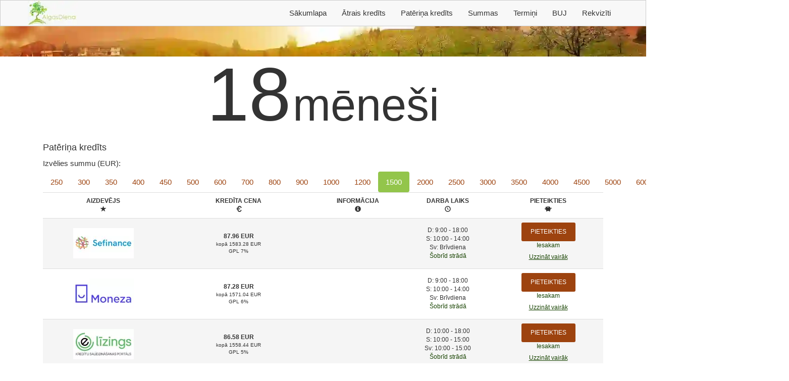

--- FILE ---
content_type: text/html; charset=UTF-8
request_url: http://www.algasdiena.lv/term/paterina-kredits-uz-18-menesiem
body_size: 15170
content:

<!DOCTYPE html>

<html lang="lv">

<head>
    <title> | Algasdiena.lv</title>
    <link rel="icon" type="image/x-icon" href="//www.algasdiena.lv/favicon.ico" />       
    <meta name="viewport" content="width=device-width">
    <meta charset="UTF-8">

    <link rel="preload" href="//www.algasdiena.lv/wp-content/themes/OneCredit/_inc/bootstrap/css/bootstrap-fonts.css" as="style" onload="this.rel='stylesheet'" />

    <script type="text/javascript">
        var homeURL = 'https://www.algasdiena.lv';
    </script>

    
        <style id="pressidium-cc-styles">
            .pressidium-cc-theme {
                --cc-bg: #1d1a16;
--cc-text: #eae2d7;
--cc-btn-primary-bg: #fe6262;
--cc-btn-primary-text: #000000;
--cc-btn-primary-hover-bg: #d44e4e;
--cc-btn-primary-hover-text: #000000;
--cc-btn-secondary-bg: #322e25;
--cc-btn-secondary-text: #eae2d7;
--cc-btn-secondary-hover-bg: #3c362a;
--cc-btn-secondary-hover-text: #eae2d7;
--cc-toggle-bg-off: #817a65;
--cc-toggle-bg-on: #fe6262;
--cc-toggle-bg-readonly: #464135;
--cc-toggle-knob-bg: #29261f;
--cc-toggle-knob-icon-color: #1d1a16;
--cc-cookie-category-block-bg: #29261f;
--cc-cookie-category-block-bg-hover: #322e25;
--cc-section-border: #302c22;
--cc-block-text: #cfc6ba;
--cc-cookie-table-border: #35332c;
--cc-overlay-bg: rgba(136, 121, 68, .85);
--cc-webkit-scrollbar-bg: #3a362c;
--cc-webkit-scrollbar-bg-hover: #484337;
--cc-btn-floating-bg: #fe6262;
--cc-btn-floating-icon: #000000;
--cc-btn-floating-hover-bg: #d44e4e;
--cc-btn-floating-hover-icon: #000000;
            }
        </style>

        <meta name='robots' content='max-image-preview:large' />
	<style>img:is([sizes="auto" i], [sizes^="auto," i]) { contain-intrinsic-size: 3000px 1500px }</style>
	<!-- Google tag (gtag.js) Consent Mode dataLayer added by Site Kit -->
<script type="text/javascript" id="google_gtagjs-js-consent-mode-data-layer">
/* <![CDATA[ */
window.dataLayer = window.dataLayer || [];function gtag(){dataLayer.push(arguments);}
gtag('consent', 'default', {"ad_personalization":"denied","ad_storage":"denied","ad_user_data":"denied","analytics_storage":"denied","functionality_storage":"denied","security_storage":"denied","personalization_storage":"denied","region":["AT","BE","BG","CH","CY","CZ","DE","DK","EE","ES","FI","FR","GB","GR","HR","HU","IE","IS","IT","LI","LT","LU","LV","MT","NL","NO","PL","PT","RO","SE","SI","SK"],"wait_for_update":500});
window._googlesitekitConsentCategoryMap = {"statistics":["analytics_storage"],"marketing":["ad_storage","ad_user_data","ad_personalization"],"functional":["functionality_storage","security_storage"],"preferences":["personalization_storage"]};
window._googlesitekitConsents = {"ad_personalization":"denied","ad_storage":"denied","ad_user_data":"denied","analytics_storage":"denied","functionality_storage":"denied","security_storage":"denied","personalization_storage":"denied","region":["AT","BE","BG","CH","CY","CZ","DE","DK","EE","ES","FI","FR","GB","GR","HR","HU","IE","IS","IT","LI","LT","LU","LV","MT","NL","NO","PL","PT","RO","SE","SI","SK"],"wait_for_update":500};
/* ]]> */
</script>
<!-- End Google tag (gtag.js) Consent Mode dataLayer added by Site Kit -->
<meta name="description" content=""/><meta name="keywords" content=""/><link rel='dns-prefetch' href='//www.googletagmanager.com' />
<link rel='stylesheet' id='flags-css' href='http://www.algasdiena.lv/wp-content/themes/OneCredit//_inc/flags.css?ver=6.7.4' type='text/css' media='all' />
<link rel='stylesheet' id='wpml-legacy-horizontal-list-0-css' href='https://www.algasdiena.lv/wp-content/plugins/sitepress-multilingual-cms/templates/language-switchers/legacy-list-horizontal/style.css?ver=1' type='text/css' media='all' />
<link rel='stylesheet' id='wpml-legacy-post-translations-0-css' href='https://www.algasdiena.lv/wp-content/plugins/sitepress-multilingual-cms/templates/language-switchers/legacy-post-translations/style.css?ver=1' type='text/css' media='all' />
<link rel='stylesheet' id='wpml-menu-item-0-css' href='https://www.algasdiena.lv/wp-content/plugins/sitepress-multilingual-cms/templates/language-switchers/menu-item/style.css?ver=1' type='text/css' media='all' />
<style id='wpml-menu-item-0-inline-css' type='text/css'>
.wpml-ls-slot-main, .wpml-ls-slot-main a, .wpml-ls-slot-main a:visited{background-color:#ffffff;color:#444444;}.wpml-ls-slot-main:hover, .wpml-ls-slot-main:hover a, .wpml-ls-slot-main a:hover{color:#000000;background-color:#eeeeee;}.wpml-ls-slot-main.wpml-ls-current-language, .wpml-ls-slot-main.wpml-ls-current-language a, .wpml-ls-slot-main.wpml-ls-current-language a:visited{color:#444444;background-color:#ffffff;}.wpml-ls-slot-main.wpml-ls-current-language:hover, .wpml-ls-slot-main.wpml-ls-current-language:hover a, .wpml-ls-slot-main.wpml-ls-current-language a:hover{color:#000000;background-color:#eeeeee;}.wpml-ls-slot-main.wpml-ls-current-language .wpml-ls-slot-main, .wpml-ls-slot-main.wpml-ls-current-language .wpml-ls-slot-main a, .wpml-ls-slot-main.wpml-ls-current-language .wpml-ls-slot-main a:visited{background-color:#ffffff;color:#444444;}.wpml-ls-slot-main.wpml-ls-current-language .wpml-ls-slot-main:hover, .wpml-ls-slot-main.wpml-ls-current-language .wpml-ls-slot-main:hover a, .wpml-ls-slot-main.wpml-ls-current-language .wpml-ls-slot-main a:hover {color:#000000;background-color:#eeeeee;}
</style>
<link rel='stylesheet' id='cookie-consent-client-style-css' href='http://www.algasdiena.lv/wp-content/plugins/pressidium-cookie-consent/public/bundle.client.css?ver=f164c0288f3101a03585' type='text/css' media='all' />
<link rel='stylesheet' id='WicSlider-css' href='http://www.algasdiena.lv/wp-content/themes/OneCredit/_inc/slider.css?v=07122024&#038;ver=6.7.4' type='text/css' media='all' />
<link rel='stylesheet' id='SelectBox-css' href='http://www.algasdiena.lv/wp-content/themes/OneCredit/_inc/nice-select.css?ver=6.7.4' type='text/css' media='all' />
<link rel='stylesheet' id='WicSlider-v2-css' href='http://www.algasdiena.lv/wp-content/themes/OneCredit/_inc/slider-v2.css?v=28112024&#038;ver=6.7.4' type='text/css' media='all' />
<link rel='stylesheet' id='jquery-ui-slider-css' href='http://www.algasdiena.lv/wp-content/themes/OneCredit/_inc/jquery-ui-slider.css?v=03122024&#038;ver=6.7.4' type='text/css' media='all' />
<link rel='stylesheet' id='Bootstrap-css' href='http://www.algasdiena.lv/wp-content/themes/OneCredit/assets/css/bootstrap.min.css?ver=20251212' type='text/css' media='all' />
<link rel='stylesheet' id='Stylesheet-css' href='http://www.algasdiena.lv/wp-content/themes/OneCredit/assets/css/style.css?ver=20251212' type='text/css' media='all' />
<link rel='stylesheet' id='Theme-css' href='http://www.algasdiena.lv/wp-content/themes/OneCredit/assets/css/theme.css?ver=20251212' type='text/css' media='all' />
<link rel='stylesheet' id='WICFrontAccordion-css' href='http://www.algasdiena.lv/wp-content/themes/OneCredit/_inc/front-accordion.css?ver=6.7.4' type='text/css' media='all' />
<link rel='stylesheet' id='Loaners-Style-css' href='http://www.algasdiena.lv/wp-content/themes/OneCredit/_inc/loaners.css?ver=6.7.4' type='text/css' media='screen and (min-width: 801px)' />
<link rel='stylesheet' id='SumPage-css' href='http://www.algasdiena.lv/wp-content/themes/OneCredit/_inc/sum-page.css?ver=6.7.4' type='text/css' media='all' />
<link rel='stylesheet' id='Table-Style-css' href='http://www.algasdiena.lv/wp-content/themes/OneCredit/_inc/table.css?v=20241127&#038;ver=6.7.4' type='text/css' media='all' />
<link rel='stylesheet' id='TermPage-css' href='http://www.algasdiena.lv/wp-content/themes/OneCredit/_inc/term-page.css?ver=6.7.4' type='text/css' media='all' />
<link rel='stylesheet' id='Widgets-css' href='http://www.algasdiena.lv/wp-content/themes/OneCredit/_inc/widgets-front.css?ver=6.7.4' type='text/css' media='all' />
<script type="text/javascript" id="consent-mode-script-js-extra">
/* <![CDATA[ */
var pressidiumCCGCM = {"gcm":{"enabled":true,"implementation":"gtag","ads_data_redaction":false,"url_passthrough":false,"regions":[]}};
/* ]]> */
</script>
<script type="text/javascript" src="http://www.algasdiena.lv/wp-content/plugins/pressidium-cookie-consent/public/consent-mode.js?ver=e12e26152e9ebe6a26ba" id="consent-mode-script-js"></script>
<script type="text/javascript" src="http://www.algasdiena.lv/wp-includes/js/jquery/jquery.min.js?ver=3.7.1" id="jquery-core-js"></script>
<script type="text/javascript" src="http://www.algasdiena.lv/wp-includes/js/jquery/jquery-migrate.min.js?ver=3.4.1" id="jquery-migrate-js"></script>
<link rel="https://api.w.org/" href="https://www.algasdiena.lv/wp-json/" /><link rel="EditURI" type="application/rsd+xml" title="RSD" href="https://www.algasdiena.lv/xmlrpc.php?rsd" />
<meta name="generator" content="WordPress 6.7.4" />
<link rel="alternate" title="oEmbed (JSON)" type="application/json+oembed" href="https://www.algasdiena.lv/wp-json/oembed/1.0/embed?url=https%3A%2F%2Fwww.algasdiena.lv%2Fterm%2Fpaterina-kredits-uz-18-menesiem" />
<link rel="alternate" title="oEmbed (XML)" type="text/xml+oembed" href="https://www.algasdiena.lv/wp-json/oembed/1.0/embed?url=https%3A%2F%2Fwww.algasdiena.lv%2Fterm%2Fpaterina-kredits-uz-18-menesiem&#038;format=xml" />
<meta name="generator" content="Site Kit by Google 1.148.0" /><meta name="generator" content="WPML ver:3.6.2 stt:32,46;" />
<script type="text/javascript">var wic_def_lang = "lv";</script><script type="text/javascript">var wicLanguage = "lv";</script><script type="text/javascript">
           var ajaxurl = "https://www.algasdiena.lv/wp-admin/admin-ajax.php";
         </script><!-- Google tag (gtag.js) -->
<script async src="https://www.googletagmanager.com/gtag/js?id=G-KZR4HD4258"></script>
<script>
  window.dataLayer = window.dataLayer || [];
  function gtag(){dataLayer.push(arguments);}
  gtag('js', new Date());

  gtag('config', 'G-KZR4HD4258');
</script>
    <style>
        .apply-to-loan-button-side {
            background: #e74c3c;
        }
    </style>

</head>

<body class="wp_router_page-template-default single single-wp_router_page postid-54 pressidium-cc-theme">

<div class="header-contacts">
            <div class="clearfix"></div>
</div>

<div class="header-nav">
    <nav class="navbar navbar-default">
        <div class="container-fluid">
            <div class="header-nav-ins container">
                <div class="navbar-header">
                    <a class="navbar-brand" href="https://www.algasdiena.lv">
                                                                        <img src="https://www.algasdiena.lv/wp-content/uploads/2024/12/logo.webp" alt="Algasdiena.lv" width="100" height="50"/>                    </a>

                    <button type="button" class="navbar-toggle hidden-sm" data-toggle="collapse" data-target=".header-menu" aria-expanded="false" aria-controls="navbar">
                        <span class="icon-bar"></span>
                        <span class="icon-bar"></span>
                        <span class="icon-bar"></span>
                    </button>
                </div>
                <ul id="menu-main" class="nav navbar-nav collapse header-menu"><li id="menu-item-73" class="menu-item menu-item-type-custom menu-item-object-custom menu-item-73"><a title="Sākumlapa" href="http://www.algasdiena.lv/">Sākumlapa</a></li>
<li id="menu-item-74" class="menu-item menu-item-type-post_type menu-item-object-page menu-item-74"><a title="Ātrais kredīts" href="https://www.algasdiena.lv/atrais-kredits/">Ātrais kredīts</a></li>
<li id="menu-item-84" class="menu-item menu-item-type-post_type menu-item-object-page menu-item-84"><a title="Patēriņa kredīts" href="https://www.algasdiena.lv/paterina-kredits/">Patēriņa kredīts</a></li>
<li id="menu-item-115" class="menu-item menu-item-type-custom menu-item-object-custom menu-item-115"><a title="Summas" href="/sums">Summas</a></li>
<li id="menu-item-116" class="menu-item menu-item-type-custom menu-item-object-custom menu-item-116"><a title="Termiņi" href="/terms">Termiņi</a></li>
<li id="menu-item-75" class="menu-item menu-item-type-post_type menu-item-object-page menu-item-75"><a title="BUJ" href="https://www.algasdiena.lv/buj/">BUJ</a></li>
<li id="menu-item-179" class="menu-item menu-item-type-post_type menu-item-object-page menu-item-179"><a title="Rekvizīti" href="https://www.algasdiena.lv/rekviziti/">Rekvizīti</a></li>
</ul>            </div>
        </div>
    </nav>
</div>
</div>

<header>
    <div class="container">
        <div class="row">
                    </div>
    </div>
</header>

<main class="container">

        
<div class="row" id="single-sum">
	<div class="col-sm-12">
		<div class="col-sm-12 border-right"><div class="text-center"><span class="sum-big">18</span> <span class="currency-big">mēneši</span></div></div>
		<div class="col-sm-12">
			<h3>Patēriņa kredīts</h3>
			<div style="margin-bottom: 6px;">Izvēlies summu (EUR):</div>
			<div class="table-type">
				<ul class="nav nav-pills nav-justified">
					<li><a data-toggle="pill" class="ajax-get-table" data-term="18" data-type="2" data-sum="250" href="#term-2-250">250</a></li>
					<li><a data-toggle="pill" class="ajax-get-table" data-term="18" data-type="2" data-sum="300" href="#term-2-300">300</a></li>
					<li><a data-toggle="pill" class="ajax-get-table" data-term="18" data-type="2" data-sum="350" href="#term-2-350">350</a></li>
					<li><a data-toggle="pill" class="ajax-get-table" data-term="18" data-type="2" data-sum="400" href="#term-2-400">400</a></li>
					<li><a data-toggle="pill" class="ajax-get-table" data-term="18" data-type="2" data-sum="450" href="#term-2-450">450</a></li>
					<li><a data-toggle="pill" class="ajax-get-table" data-term="18" data-type="2" data-sum="500" href="#term-2-500">500</a></li>
					<li><a data-toggle="pill" class="ajax-get-table" data-term="18" data-type="2" data-sum="600" href="#term-2-600">600</a></li>
					<li><a data-toggle="pill" class="ajax-get-table" data-term="18" data-type="2" data-sum="700" href="#term-2-700">700</a></li>
					<li><a data-toggle="pill" class="ajax-get-table" data-term="18" data-type="2" data-sum="800" href="#term-2-800">800</a></li>
					<li><a data-toggle="pill" class="ajax-get-table" data-term="18" data-type="2" data-sum="900" href="#term-2-900">900</a></li>
					<li><a data-toggle="pill" class="ajax-get-table" data-term="18" data-type="2" data-sum="1000" href="#term-2-1000">1000</a></li>
					<li><a data-toggle="pill" class="ajax-get-table" data-term="18" data-type="2" data-sum="1200" href="#term-2-1200">1200</a></li>
					<li class="active"><a data-toggle="pill" class="ajax-get-table" data-term="18" data-type="2" data-sum="1500" href="#term-2-1500">1500</a></li>
					<li><a data-toggle="pill" class="ajax-get-table" data-term="18" data-type="2" data-sum="2000" href="#term-2-2000">2000</a></li>
					<li><a data-toggle="pill" class="ajax-get-table" data-term="18" data-type="2" data-sum="2500" href="#term-2-2500">2500</a></li>
					<li><a data-toggle="pill" class="ajax-get-table" data-term="18" data-type="2" data-sum="3000" href="#term-2-3000">3000</a></li>
					<li><a data-toggle="pill" class="ajax-get-table" data-term="18" data-type="2" data-sum="3500" href="#term-2-3500">3500</a></li>
					<li><a data-toggle="pill" class="ajax-get-table" data-term="18" data-type="2" data-sum="4000" href="#term-2-4000">4000</a></li>
					<li><a data-toggle="pill" class="ajax-get-table" data-term="18" data-type="2" data-sum="4500" href="#term-2-4500">4500</a></li>
					<li><a data-toggle="pill" class="ajax-get-table" data-term="18" data-type="2" data-sum="5000" href="#term-2-5000">5000</a></li>
					<li><a data-toggle="pill" class="ajax-get-table" data-term="18" data-type="2" data-sum="6000" href="#term-2-6000">6000</a></li>
					<li><a data-toggle="pill" class="ajax-get-table" data-term="18" data-type="2" data-sum="7000" href="#term-2-7000">7000</a></li>
					<li><a data-toggle="pill" class="ajax-get-table" data-term="18" data-type="2" data-sum="8000" href="#term-2-8000">8000</a></li>
					<li><a data-toggle="pill" class="ajax-get-table" data-term="18" data-type="2" data-sum="9000" href="#term-2-9000">9000</a></li>
					<li><a data-toggle="pill" class="ajax-get-table" data-term="18" data-type="2" data-sum="10000" href="#term-2-10000">10000</a></li>
				</ul>
				<div class="tab-content">
					<div id="term-2-250" class="tab-pane fade in"></div>
					<div id="term-2-300" class="tab-pane fade in"></div>
					<div id="term-2-350" class="tab-pane fade in"></div>
					<div id="term-2-400" class="tab-pane fade in"></div>
					<div id="term-2-450" class="tab-pane fade in"></div>
					<div id="term-2-500" class="tab-pane fade in"></div>
					<div id="term-2-600" class="tab-pane fade in"></div>
					<div id="term-2-700" class="tab-pane fade in"></div>
					<div id="term-2-800" class="tab-pane fade in"></div>
					<div id="term-2-900" class="tab-pane fade in"></div>
					<div id="term-2-1000" class="tab-pane fade in"></div>
					<div id="term-2-1200" class="tab-pane fade in"></div>
					<div id="term-2-1500" class="active tab-pane fade in"><div id="loanersTable" class="loanersCompareTable">
	<section id="loaner-list">
		<table id="loaner-table" class="table">
			<tr class="loaner-table-heading text-uppercase">				<th class="text-center"><div>Aizdevējs</div><span class="glyphicon glyphicon-star"></span></th>
				<th class="text-center" data-make-sort="1"><div>Kredīta cena</div><span class="glyphicon glyphicon-euro"></span></th>
				<th class="text-center hidden-xs"><div>Informācija</div><span class="glyphicon glyphicon-info-sign"></span></th>
				<th class="text-center hidden-xs"><div>Darba laiks</div><span class="glyphicon glyphicon-time"></span></th>
				<th class="text-center"><div>Pieteikties</div><span class="glyphicon glyphicon-piggy-bank"></span></th>
			</tr>
			<tr class="loaner-row active" data-tips="7, 12, 11, 6, 5, 4, 3, 2" data-maksa="1" data-arBojatu="0" data-loyal="0" data-name="sefinance.lv" data-id="77">
				<td class="logotype text-center">	
						<img data-href="//www.algasdiena.lv/go/sefinance.php?type=2" onclick="gtag('event', 'sefinance.lv', {'event_category': 'Aff saite', 'event_label': ''});" class="img-responsive center-block" src="//www.algasdiena.lv/logo/sefinance.webp" width="120" height="60" alt="Uzzināt vairāk par sefinance.lv" />				</td>
				<td class="loan-price text-center" data-sort="1"><strong class="center-block">87.96 EUR</strong><span class="gpl center-block">kopā 1583.28 EUR<br>GPL 7%</span></td>
				<td class="extend-loan text-center hidden-xs"></td>
				<td class="opening-times text-center hidden-xs">D: 9:00 - 18:00<br>S: 10:00 - 14:00<br>Sv: Brīvdiena<br><span class="not-work-time text-success">Šobrīd strādā</span></td>
				<td class="text-center accept-loan">
					<button class="btn-accept-loan btn btn-success center-block" data-href="//www.algasdiena.lv/go/sefinance.php?type=2" onclick="gtag('event', 'sefinance.lv', {'event_category': 'Aff saite', 'event_label': ''});">Pieteikties</button>
					<span class="recommend text-success">Iesakam</span>
					<a href="https://www.algasdiena.lv/loaner/sefinance" class="text-center center-block loaner-info-link">Uzzināt vairāk</a>
				</td>
			</tr>
			
			<tr data-maksa="1" class="after-loaner hide" data-after-id="77">
				<td colspan="5">
					<div class="row">
						<div class="loaner-attr col-sm-3 col-xs-12">
							<div class="text-uppercase"><span class="glyphicon glyphicon-plus"></span> Plusi</div>
							<br /><span>Plusi nav pievienoti</span>
						</div>
						<div class="loaner-attr col-sm-3 col-xs-12">
							<div class="text-uppercase"><span class="glyphicon glyphicon-minus"></span> Mīnusi</div>
							<br /><span>Mīnusi nav pievienoti</span>
						</div>
						<div class="loaner-info col-sm-6 col-xs-12"><div class="text-uppercase"><span class="glyphicon glyphicon-info-sign"></span> Apraksts</div>
							<br /><span>Apraksts nav pievienots</span>
							<div>&nbsp;</div>
							<button class="showLoanerPriceTable btn btn-default center-block" type="button" data-toggle="modal" data-target="#price-modal" data-loaner="77" data-link="//www.algasdiena.lv/go/sefinance.php?type=2">Apskatīt pilnu cenu tabulu</button><br/>
						</div><div class="clear"></div>
					</div>
					<div class="loaner-credits">
						<div class="row">
							<div class="col-sm-6">
								<div class="rating" data-score="5.0000"></div>
								<span class="credit"><strong>Reģistrācijas maksa:</strong> 0 EUR</span>
							</div>
							<div class="col-sm-6 text-right">
								<button class="btn-accept-loan btn btn-success" data-href="//www.algasdiena.lv/go/sefinance.php?type=2" onclick="gtag('event', 'sefinance.lv', {'event_category': 'Aff saite', 'event_label': ''});">Saņemt kredītu no sefinance.lv</button>
							</div>
						</div>
					</div>
				</td>
			</tr>
			<tr class="loaner-row" data-tips="7, 12, 11, 6, 5, 4, 2" data-maksa="1" data-arBojatu="0" data-loyal="0" data-name="Moneza.lv" data-id="86">
				<td class="logotype text-center">	
						<img data-href="//www.algasdiena.lv/go/moneza.php?type=2" onclick="gtag('event', 'Moneza.lv', {'event_category': 'Aff saite', 'event_label': ''});" class="img-responsive center-block" src="//www.algasdiena.lv/logo/moneza.webp" width="120" height="60" alt="Uzzināt vairāk par Moneza.lv" />				</td>
				<td class="loan-price text-center" data-sort="1"><strong class="center-block">87.28 EUR</strong><span class="gpl center-block">kopā 1571.04 EUR<br>GPL 6%</span></td>
				<td class="extend-loan text-center hidden-xs"></td>
				<td class="opening-times text-center hidden-xs">D: 9:00 - 18:00<br>S: 10:00 - 14:00<br>Sv: Brīvdiena<br><span class="not-work-time text-success">Šobrīd strādā</span></td>
				<td class="text-center accept-loan">
					<button class="btn-accept-loan btn btn-success center-block" data-href="//www.algasdiena.lv/go/moneza.php?type=2" onclick="gtag('event', 'Moneza.lv', {'event_category': 'Aff saite', 'event_label': ''});">Pieteikties</button>
					<span class="recommend text-success">Iesakam</span>
					<a href="https://www.algasdiena.lv/loaner/moneza" class="text-center center-block loaner-info-link">Uzzināt vairāk</a>
				</td>
			</tr>
			
			<tr data-maksa="1" class="after-loaner hide" data-after-id="86">
				<td colspan="5">
					<div class="row">
						<div class="loaner-attr col-sm-3 col-xs-12">
							<div class="text-uppercase"><span class="glyphicon glyphicon-plus"></span> Plusi</div>
							<br /><span>Plusi nav pievienoti</span>
						</div>
						<div class="loaner-attr col-sm-3 col-xs-12">
							<div class="text-uppercase"><span class="glyphicon glyphicon-minus"></span> Mīnusi</div>
							<br /><span>Mīnusi nav pievienoti</span>
						</div>
						<div class="loaner-info col-sm-6 col-xs-12"><div class="text-uppercase"><span class="glyphicon glyphicon-info-sign"></span> Apraksts</div>
							<br /><span>Apraksts nav pievienots</span>
							<div>&nbsp;</div>
							<button class="showLoanerPriceTable btn btn-default center-block" type="button" data-toggle="modal" data-target="#price-modal" data-loaner="86" data-link="//www.algasdiena.lv/go/moneza.php?type=2">Apskatīt pilnu cenu tabulu</button><br/>
						</div><div class="clear"></div>
					</div>
					<div class="loaner-credits">
						<div class="row">
							<div class="col-sm-6">
								<div class="rating" data-score="4.5000"></div>
								<span class="credit"><strong>Reģistrācijas maksa:</strong> 0 EUR</span>
							</div>
							<div class="col-sm-6 text-right">
								<button class="btn-accept-loan btn btn-success" data-href="//www.algasdiena.lv/go/moneza.php?type=2" onclick="gtag('event', 'Moneza.lv', {'event_category': 'Aff saite', 'event_label': ''});">Saņemt kredītu no Moneza.lv</button>
							</div>
						</div>
					</div>
				</td>
			</tr>
			<tr class="loaner-row active" data-tips="7, 11, 6, 5, 4, 3, 2" data-maksa="1" data-arBojatu="0" data-loyal="0" data-name="elizings.lv" data-id="114">
				<td class="logotype text-center">	
						<img data-href="//www.algasdiena.lv/go/elizings.php?type=2" onclick="gtag('event', 'elizings.lv', {'event_category': 'Aff saite', 'event_label': ''});" class="img-responsive center-block" src="//www.algasdiena.lv/logo/elizings.webp" width="120" height="60" alt="Uzzināt vairāk par elizings.lv" />				</td>
				<td class="loan-price text-center" data-sort="1"><strong class="center-block">86.58 EUR</strong><span class="gpl center-block">kopā 1558.44 EUR<br>GPL 5%</span></td>
				<td class="extend-loan text-center hidden-xs"></td>
				<td class="opening-times text-center hidden-xs">D: 10:00 - 18:00<br>S: 10:00 - 15:00<br>Sv: 10:00 - 15:00<br><span class="not-work-time text-success">Šobrīd strādā</span></td>
				<td class="text-center accept-loan">
					<button class="btn-accept-loan btn btn-success center-block" data-href="//www.algasdiena.lv/go/elizings.php?type=2" onclick="gtag('event', 'elizings.lv', {'event_category': 'Aff saite', 'event_label': ''});">Pieteikties</button>
					<span class="recommend text-success">Iesakam</span>
					<a href="https://www.algasdiena.lv/loaner/elizings" class="text-center center-block loaner-info-link">Uzzināt vairāk</a>
				</td>
			</tr>
			
			<tr data-maksa="1" class="after-loaner hide" data-after-id="114">
				<td colspan="5">
					<div class="row">
						<div class="loaner-attr col-sm-3 col-xs-12">
							<div class="text-uppercase"><span class="glyphicon glyphicon-plus"></span> Plusi</div>
							<br /><span>Plusi nav pievienoti</span>
						</div>
						<div class="loaner-attr col-sm-3 col-xs-12">
							<div class="text-uppercase"><span class="glyphicon glyphicon-minus"></span> Mīnusi</div>
							<br /><span>Mīnusi nav pievienoti</span>
						</div>
						<div class="loaner-info col-sm-6 col-xs-12"><div class="text-uppercase"><span class="glyphicon glyphicon-info-sign"></span> Apraksts</div>
							<br /><span>Apraksts nav pievienots</span>
							<div>&nbsp;</div>
							<button class="showLoanerPriceTable btn btn-default center-block" type="button" data-toggle="modal" data-target="#price-modal" data-loaner="114" data-link="//www.algasdiena.lv/go/elizings.php?type=2">Apskatīt pilnu cenu tabulu</button><br/>
						</div><div class="clear"></div>
					</div>
					<div class="loaner-credits">
						<div class="row">
							<div class="col-sm-6">
								<div class="rating" data-score="5.0000"></div>
								<span class="credit"><strong>Reģistrācijas maksa:</strong> 0 EUR</span>
							</div>
							<div class="col-sm-6 text-right">
								<button class="btn-accept-loan btn btn-success" data-href="//www.algasdiena.lv/go/elizings.php?type=2" onclick="gtag('event', 'elizings.lv', {'event_category': 'Aff saite', 'event_label': ''});">Saņemt kredītu no elizings.lv</button>
							</div>
						</div>
					</div>
				</td>
			</tr>
			<tr class="loaner-row" data-tips="12, 11, 10, 9, 6, 5, 4, 2, 7" data-maksa="1" data-arBojatu="0" data-loyal="0" data-name="Sosocredit.lv" data-id="124">
				<td class="logotype text-center">	
						<img data-href="//www.algasdiena.lv/go/sosocredit.php?type=2" onclick="gtag('event', 'Sosocredit.lv', {'event_category': 'Aff saite', 'event_label': ''});" class="img-responsive center-block" src="//www.algasdiena.lv/logo/sosocredit.webp" width="120" height="60" alt="Uzzināt vairāk par Sosocredit.lv" />				</td>
				<td class="loan-price text-center" data-sort="1"><strong class="center-block">Cenu uzziniet pie aizdevēja</strong></td>
				<td class="extend-loan text-center hidden-xs"></td>
				<td class="opening-times text-center hidden-xs">D: 8:00 - 18:00<br>S: Brīvdiena<br>Sv: Brīvdiena<br><span class="not-work-time text-success">Šobrīd strādā</span></td>
				<td class="text-center accept-loan">
					<button class="btn-accept-loan btn btn-success center-block" data-href="//www.algasdiena.lv/go/sosocredit.php?type=2" onclick="gtag('event', 'Sosocredit.lv', {'event_category': 'Aff saite', 'event_label': ''});">Pieteikties</button>
					<span class="recommend text-success">Iesakam</span>
					<a href="https://www.algasdiena.lv/loaner/sosocredit" class="text-center center-block loaner-info-link">Uzzināt vairāk</a>
				</td>
			</tr>
			
			<tr data-maksa="1" class="after-loaner hide" data-after-id="124">
				<td colspan="5">
					<div class="row">
						<div class="loaner-attr col-sm-3 col-xs-12">
							<div class="text-uppercase"><span class="glyphicon glyphicon-plus"></span> Plusi</div>
							<br /><span>Plusi nav pievienoti</span>
						</div>
						<div class="loaner-attr col-sm-3 col-xs-12">
							<div class="text-uppercase"><span class="glyphicon glyphicon-minus"></span> Mīnusi</div>
							<br /><span>Mīnusi nav pievienoti</span>
						</div>
						<div class="loaner-info col-sm-6 col-xs-12"><div class="text-uppercase"><span class="glyphicon glyphicon-info-sign"></span> Apraksts</div>
							<br /><span>Apraksts nav pievienots</span>
						</div><div class="clear"></div>
					</div>
					<div class="loaner-credits">
						<div class="row">
							<div class="col-sm-6">
								<div class="rating" data-score="5.0000"></div>
								<span class="credit"><strong>Reģistrācijas maksa:</strong> 0 EUR</span>
							</div>
							<div class="col-sm-6 text-right">
								<button class="btn-accept-loan btn btn-success" data-href="//www.algasdiena.lv/go/sosocredit.php?type=2" onclick="gtag('event', 'Sosocredit.lv', {'event_category': 'Aff saite', 'event_label': ''});">Saņemt kredītu no Sosocredit.lv</button>
							</div>
						</div>
					</div>
				</td>
			</tr>
			<tr class="loaner-row active" data-tips="7, 12, 11, 10, 6, 4, 2, 1" data-maksa="1" data-arBojatu="0" data-loyal="0" data-name="Kredora.lv" data-id="133">
				<td class="logotype text-center">	
						<img data-href="//www.algasdiena.lv/go/kredora.php?type=2" onclick="gtag('event', 'Kredora.lv', {'event_category': 'Aff saite', 'event_label': ''});" class="img-responsive center-block" src="//www.algasdiena.lv/logo/kredora.webp" width="120" height="60" alt="Uzzināt vairāk par Kredora.lv" />				</td>
				<td class="loan-price text-center" data-sort="1"><strong class="center-block">Cenu uzziniet pie aizdevēja</strong></td>
				<td class="extend-loan text-center hidden-xs"></td>
				<td class="opening-times text-center hidden-xs">D: 8:00 - 17:00<br>S: 8:00 - 17:00<br>Sv: 8:00 - 17:00<br><span class="not-work-time text-success">Šobrīd strādā</span></td>
				<td class="text-center accept-loan">
					<button class="btn-accept-loan btn btn-success center-block" data-href="//www.algasdiena.lv/go/kredora.php?type=2" onclick="gtag('event', 'Kredora.lv', {'event_category': 'Aff saite', 'event_label': ''});">Pieteikties</button>
					<span class="recommend text-success">Iesakam</span>
				</td>
			</tr>
			
			<tr data-maksa="1" class="after-loaner hide" data-after-id="133">
				<td colspan="5">
					<div class="row">
						<div class="loaner-attr col-sm-3 col-xs-12">
							<div class="text-uppercase"><span class="glyphicon glyphicon-plus"></span> Plusi</div>
							<br /><span>Plusi nav pievienoti</span>
						</div>
						<div class="loaner-attr col-sm-3 col-xs-12">
							<div class="text-uppercase"><span class="glyphicon glyphicon-minus"></span> Mīnusi</div>
							<br /><span>Mīnusi nav pievienoti</span>
						</div>
						<div class="loaner-info col-sm-6 col-xs-12"><div class="text-uppercase"><span class="glyphicon glyphicon-info-sign"></span> Apraksts</div>
							<br /><span>Apraksts nav pievienots</span>
						</div><div class="clear"></div>
					</div>
					<div class="loaner-credits">
						<div class="row">
							<div class="col-sm-6">
								<div class="rating" data-score="5.0000"></div>
								<span class="credit"><strong>Reģistrācijas maksa:</strong>  EUR</span>
							</div>
							<div class="col-sm-6 text-right">
								<button class="btn-accept-loan btn btn-success" data-href="//www.algasdiena.lv/go/kredora.php?type=2" onclick="gtag('event', 'Kredora.lv', {'event_category': 'Aff saite', 'event_label': ''});">Saņemt kredītu no Kredora.lv</button>
							</div>
						</div>
					</div>
				</td>
			</tr>
			<tr class="loaner-row" data-tips="7, 11, 10, 9, 6, 2" data-maksa="1" data-arBojatu="0" data-loyal="0" data-name="Kreditstar.lv" data-id="132">
				<td class="logotype text-center">	
						<img data-href="//www.algasdiena.lv/go/kreditstar.php?type=2" onclick="gtag('event', 'Kreditstar.lv', {'event_category': 'Aff saite', 'event_label': ''});" class="img-responsive center-block" src="//www.algasdiena.lv/logo/kreditstar.webp" width="120" height="60" alt="Uzzināt vairāk par Kreditstar.lv" />				</td>
				<td class="loan-price text-center" data-sort="1"><strong class="center-block">Cenu uzziniet pie aizdevēja</strong></td>
				<td class="extend-loan text-center hidden-xs"></td>
				<td class="opening-times text-center hidden-xs">D: 8:00-17:00<br>S: Brīvdiena<br>Sv: Brīvdiena<br><span class="not-work-time text-success">Šobrīd strādā</span></td>
				<td class="text-center accept-loan">
					<button class="btn-accept-loan btn btn-success center-block" data-href="//www.algasdiena.lv/go/kreditstar.php?type=2" onclick="gtag('event', 'Kreditstar.lv', {'event_category': 'Aff saite', 'event_label': ''});">Pieteikties</button>
					<span class="recommend text-success">Iesakam</span>
				</td>
			</tr>
			
			<tr data-maksa="1" class="after-loaner hide" data-after-id="132">
				<td colspan="5">
					<div class="row">
						<div class="loaner-attr col-sm-3 col-xs-12">
							<div class="text-uppercase"><span class="glyphicon glyphicon-plus"></span> Plusi</div>
							<br /><span>Plusi nav pievienoti</span>
						</div>
						<div class="loaner-attr col-sm-3 col-xs-12">
							<div class="text-uppercase"><span class="glyphicon glyphicon-minus"></span> Mīnusi</div>
							<br /><span>Mīnusi nav pievienoti</span>
						</div>
						<div class="loaner-info col-sm-6 col-xs-12"><div class="text-uppercase"><span class="glyphicon glyphicon-info-sign"></span> Apraksts</div>
							<br /><span>Apraksts nav pievienots</span>
						</div><div class="clear"></div>
					</div>
					<div class="loaner-credits">
						<div class="row">
							<div class="col-sm-6">
								<div class="rating" data-score=""></div>
								<span class="credit"><strong>Reģistrācijas maksa:</strong>  EUR</span>
							</div>
							<div class="col-sm-6 text-right">
								<button class="btn-accept-loan btn btn-success" data-href="//www.algasdiena.lv/go/kreditstar.php?type=2" onclick="gtag('event', 'Kreditstar.lv', {'event_category': 'Aff saite', 'event_label': ''});">Saņemt kredītu no Kreditstar.lv</button>
							</div>
						</div>
					</div>
				</td>
			</tr>
			<tr class="loaner-row active" data-tips="12, 11, 6, 5, 4, 3, 2" data-maksa="1" data-arBojatu="0" data-loyal="0" data-name="latkredits.lv" data-id="76">
				<td class="logotype text-center">	
						<img data-href="//www.algasdiena.lv/go/latkredits.php?type=2" onclick="gtag('event', 'latkredits.lv', {'event_category': 'Aff saite', 'event_label': ''});" class="img-responsive center-block" src="//www.algasdiena.lv/logo/latkredits.webp" width="120" height="60" alt="Uzzināt vairāk par latkredits.lv" />				</td>
				<td class="loan-price text-center" data-sort="1"><strong class="center-block">87.96 EUR</strong><span class="gpl center-block">kopā 1583.28 EUR<br>GPL 7%</span></td>
				<td class="extend-loan text-center hidden-xs"></td>
				<td class="opening-times text-center hidden-xs">D: 9:00 - 18:00<br>S: 10:00 - 14:00<br>Sv: Brīvdiena<br><span class="not-work-time text-success">Šobrīd strādā</span></td>
				<td class="text-center accept-loan">
					<button class="btn-accept-loan btn btn-success center-block" data-href="//www.algasdiena.lv/go/latkredits.php?type=2" onclick="gtag('event', 'latkredits.lv', {'event_category': 'Aff saite', 'event_label': ''});">Pieteikties</button>
					<span class="recommend text-success">Iesakam</span>
					<a href="https://www.algasdiena.lv/loaner/latkredits" class="text-center center-block loaner-info-link">Uzzināt vairāk</a>
				</td>
			</tr>
			
			<tr data-maksa="1" class="after-loaner hide" data-after-id="76">
				<td colspan="5">
					<div class="row">
						<div class="loaner-attr col-sm-3 col-xs-12">
							<div class="text-uppercase"><span class="glyphicon glyphicon-plus"></span> Plusi</div>
							<br /><span>Plusi nav pievienoti</span>
						</div>
						<div class="loaner-attr col-sm-3 col-xs-12">
							<div class="text-uppercase"><span class="glyphicon glyphicon-minus"></span> Mīnusi</div>
							<br /><span>Mīnusi nav pievienoti</span>
						</div>
						<div class="loaner-info col-sm-6 col-xs-12"><div class="text-uppercase"><span class="glyphicon glyphicon-info-sign"></span> Apraksts</div>
							<br /><span>Apraksts nav pievienots</span>
							<div>&nbsp;</div>
							<button class="showLoanerPriceTable btn btn-default center-block" type="button" data-toggle="modal" data-target="#price-modal" data-loaner="76" data-link="//www.algasdiena.lv/go/latkredits.php?type=2">Apskatīt pilnu cenu tabulu</button><br/>
						</div><div class="clear"></div>
					</div>
					<div class="loaner-credits">
						<div class="row">
							<div class="col-sm-6">
								<div class="rating" data-score="4.6667"></div>
								<span class="credit"><strong>Reģistrācijas maksa:</strong> 0 EUR</span>
							</div>
							<div class="col-sm-6 text-right">
								<button class="btn-accept-loan btn btn-success" data-href="//www.algasdiena.lv/go/latkredits.php?type=2" onclick="gtag('event', 'latkredits.lv', {'event_category': 'Aff saite', 'event_label': ''});">Saņemt kredītu no latkredits.lv</button>
							</div>
						</div>
					</div>
				</td>
			</tr>
			<tr class="loaner-row" data-tips="12, 11, 10, 9, 6, 5, 4, 3, 2, 7" data-maksa="1" data-arBojatu="0" data-loyal="0" data-name="SOSO.lv" data-id="119">
				<td class="logotype text-center">	
						<img data-href="//www.algasdiena.lv/go/soso.php?type=2" onclick="gtag('event', 'SOSO.lv', {'event_category': 'Aff saite', 'event_label': ''});" class="img-responsive center-block" src="//www.algasdiena.lv/logo/soso.webp" width="120" height="60" alt="Uzzināt vairāk par SOSO.lv" />				</td>
				<td class="loan-price text-center" data-sort="1"><strong class="center-block">90.56 EUR</strong><span class="gpl center-block">kopā 1630.08 EUR<br>GPL 11%</span></td>
				<td class="extend-loan text-center hidden-xs"></td>
				<td class="opening-times text-center hidden-xs">D: 8:00 - 18:00<br>S: Brīvdiena<br>Sv: Brīvdiena<br><span class="not-work-time text-success">Šobrīd strādā</span></td>
				<td class="text-center accept-loan">
					<button class="btn-accept-loan btn btn-success center-block" data-href="//www.algasdiena.lv/go/soso.php?type=2" onclick="gtag('event', 'SOSO.lv', {'event_category': 'Aff saite', 'event_label': ''});">Pieteikties</button>
					<span class="recommend text-success">Iesakam</span>
				</td>
			</tr>
			
			<tr data-maksa="1" class="after-loaner hide" data-after-id="119">
				<td colspan="5">
					<div class="row">
						<div class="loaner-attr col-sm-3 col-xs-12">
							<div class="text-uppercase"><span class="glyphicon glyphicon-plus"></span> Plusi</div>
							<br /><span>Plusi nav pievienoti</span>
						</div>
						<div class="loaner-attr col-sm-3 col-xs-12">
							<div class="text-uppercase"><span class="glyphicon glyphicon-minus"></span> Mīnusi</div>
							<br /><span>Mīnusi nav pievienoti</span>
						</div>
						<div class="loaner-info col-sm-6 col-xs-12"><div class="text-uppercase"><span class="glyphicon glyphicon-info-sign"></span> Apraksts</div>
							<br /><span>Apraksts nav pievienots</span>
							<div>&nbsp;</div>
							<button class="showLoanerPriceTable btn btn-default center-block" type="button" data-toggle="modal" data-target="#price-modal" data-loaner="119" data-link="//www.algasdiena.lv/go/soso.php?type=2">Apskatīt pilnu cenu tabulu</button><br/>
						</div><div class="clear"></div>
					</div>
					<div class="loaner-credits">
						<div class="row">
							<div class="col-sm-6">
								<div class="rating" data-score="5.0000"></div>
								<span class="credit"><strong>Reģistrācijas maksa:</strong> 0 EUR</span>
							</div>
							<div class="col-sm-6 text-right">
								<button class="btn-accept-loan btn btn-success" data-href="//www.algasdiena.lv/go/soso.php?type=2" onclick="gtag('event', 'SOSO.lv', {'event_category': 'Aff saite', 'event_label': ''});">Saņemt kredītu no SOSO.lv</button>
							</div>
						</div>
					</div>
				</td>
			</tr>
			<tr class="loaner-row active" data-tips="2, 1, 9" data-maksa="1" data-arBojatu="0" data-loyal="0" data-name="bino.lv" data-id="88">
				<td class="logotype text-center">	
						<img data-href="//www.algasdiena.lv/go/bino.php?type=2" onclick="gtag('event', 'bino.lv', {'event_category': 'Aff saite', 'event_label': ''});" class="img-responsive center-block" src="//www.algasdiena.lv/logo/bino.webp" width="120" height="60" alt="Uzzināt vairāk par bino.lv" />				</td>
				<td class="loan-price text-center" data-sort="1"><strong class="center-block">Cenu uzziniet pie aizdevēja</strong></td>
				<td class="extend-loan text-center hidden-xs"></td>
				<td class="opening-times text-center hidden-xs">D: 7:00 - 23:00<br>S: 7:00 - 23:00<br>Sv: 7:00 - 23:00<br><span class="not-work-time text-success">Šobrīd strādā</span></td>
				<td class="text-center accept-loan">
					<button class="btn-accept-loan btn btn-success center-block" data-href="//www.algasdiena.lv/go/bino.php?type=2" onclick="gtag('event', 'bino.lv', {'event_category': 'Aff saite', 'event_label': ''});">Pieteikties</button>
					<span class="recommend text-success">Iesakam</span>
					<a href="https://www.algasdiena.lv/loaner/bino" class="text-center center-block loaner-info-link">Uzzināt vairāk</a>
				</td>
			</tr>
			
			<tr data-maksa="1" class="after-loaner hide" data-after-id="88">
				<td colspan="5">
					<div class="row">
						<div class="loaner-attr col-sm-3 col-xs-12">
							<div class="text-uppercase"><span class="glyphicon glyphicon-plus"></span> Plusi</div>
							<br /><span>Plusi nav pievienoti</span>
						</div>
						<div class="loaner-attr col-sm-3 col-xs-12">
							<div class="text-uppercase"><span class="glyphicon glyphicon-minus"></span> Mīnusi</div>
							<br /><span>Mīnusi nav pievienoti</span>
						</div>
						<div class="loaner-info col-sm-6 col-xs-12"><div class="text-uppercase"><span class="glyphicon glyphicon-info-sign"></span> Apraksts</div>
							<br /><span>Apraksts nav pievienots</span>
							<div>&nbsp;</div>
							<button class="showLoanerPriceTable btn btn-default center-block" type="button" data-toggle="modal" data-target="#price-modal" data-loaner="88" data-link="//www.algasdiena.lv/go/bino.php?type=2">Apskatīt pilnu cenu tabulu</button><br/>
						</div><div class="clear"></div>
					</div>
					<div class="loaner-credits">
						<div class="row">
							<div class="col-sm-6">
								<div class="rating" data-score="3.6667"></div>
								<span class="credit"><strong>Reģistrācijas maksa:</strong> 0.01 EUR</span>
							</div>
							<div class="col-sm-6 text-right">
								<button class="btn-accept-loan btn btn-success" data-href="//www.algasdiena.lv/go/bino.php?type=2" onclick="gtag('event', 'bino.lv', {'event_category': 'Aff saite', 'event_label': ''});">Saņemt kredītu no bino.lv</button>
							</div>
						</div>
					</div>
				</td>
			</tr>
			<tr class="loaner-row" data-tips="2, 1, 6, 7" data-maksa="1" data-arBojatu="0" data-loyal="0" data-name="Banknote.lv" data-id="56">
				<td class="logotype text-center">	
						<img data-href="//www.algasdiena.lv/go/banknote.php?type=2" onclick="gtag('event', 'Banknote.lv', {'event_category': 'Aff saite', 'event_label': ''});" class="img-responsive center-block" src="//www.algasdiena.lv/logo/banknote.webp" width="120" height="60" alt="Uzzināt vairāk par Banknote.lv" />				</td>
				<td class="loan-price text-center" data-sort="1"><strong class="center-block">115.18 EUR</strong><span class="gpl center-block">kopā 2073.24 EUR<br>GPL 54%</span></td>
				<td class="extend-loan text-center hidden-xs"></td>
				<td class="opening-times text-center hidden-xs">D: 8:00 -  22:00<br>S: 8:00 - 22:00<br>Sv: 8:00 - 22:00<br><span class="not-work-time text-success">Šobrīd strādā</span></td>
				<td class="text-center accept-loan">
					<button class="btn-accept-loan btn btn-success center-block" data-href="//www.algasdiena.lv/go/banknote.php?type=2" onclick="gtag('event', 'Banknote.lv', {'event_category': 'Aff saite', 'event_label': ''});">Pieteikties</button>
					<a href="https://www.algasdiena.lv/loaner/banknote" class="text-center center-block loaner-info-link">Uzzināt vairāk</a>
				</td>
			</tr>
			
			<tr data-maksa="1" class="after-loaner hide" data-after-id="56">
				<td colspan="5">
					<div class="row">
						<div class="loaner-attr col-sm-3 col-xs-12">
							<div class="text-uppercase"><span class="glyphicon glyphicon-plus"></span> Plusi</div>
							<br /><span>Plusi nav pievienoti</span>
						</div>
						<div class="loaner-attr col-sm-3 col-xs-12">
							<div class="text-uppercase"><span class="glyphicon glyphicon-minus"></span> Mīnusi</div>
							<br /><span>Mīnusi nav pievienoti</span>
						</div>
						<div class="loaner-info col-sm-6 col-xs-12"><div class="text-uppercase"><span class="glyphicon glyphicon-info-sign"></span> Apraksts</div>
							<br /><span>Apraksts nav pievienots</span>
							<div>&nbsp;</div>
							<button class="showLoanerPriceTable btn btn-default center-block" type="button" data-toggle="modal" data-target="#price-modal" data-loaner="56" data-link="//www.algasdiena.lv/go/banknote.php?type=2">Apskatīt pilnu cenu tabulu</button><br/>
						</div><div class="clear"></div>
					</div>
					<div class="loaner-credits">
						<div class="row">
							<div class="col-sm-6">
								<div class="rating" data-score="3.2000"></div>
								<span class="credit"><strong>Reģistrācijas maksa:</strong> 0 EUR</span>
							</div>
							<div class="col-sm-6 text-right">
								<button class="btn-accept-loan btn btn-success" data-href="//www.algasdiena.lv/go/banknote.php?type=2" onclick="gtag('event', 'Banknote.lv', {'event_category': 'Aff saite', 'event_label': ''});">Saņemt kredītu no Banknote.lv</button>
							</div>
						</div>
					</div>
				</td>
			</tr>
			<tr class="loaner-row active" data-tips="9, 1" data-maksa="1" data-arBojatu="0" data-loyal="0" data-name="VIASMS.lv" data-id="2">
				<td class="logotype text-center">	
						<img data-href="//www.algasdiena.lv/go/viasms.php?type=2" onclick="gtag('event', 'VIASMS.lv', {'event_category': 'Aff saite', 'event_label': ''});" class="img-responsive center-block" src="//www.algasdiena.lv/logo/viasms.webp" width="120" height="60" alt="Uzzināt vairāk par VIASMS.lv" />				</td>
				<td class="loan-price text-center" data-sort="1"><strong class="center-block">Pieejams kredītlimits,<br /> min. maksājums 55 EUR</strong></td>
				<td class="extend-loan text-center hidden-xs"></td>
				<td class="opening-times text-center hidden-xs">D: 8:00-22:00<br>S: 9:00-20:00<br>Sv: 9:00-20:00<br><span class="not-work-time text-success">Šobrīd strādā</span></td>
				<td class="text-center accept-loan">
					<button class="btn-accept-loan btn btn-success center-block" data-href="//www.algasdiena.lv/go/viasms.php?type=2" onclick="gtag('event', 'VIASMS.lv', {'event_category': 'Aff saite', 'event_label': ''});">Pieteikties</button>
					<span class="recommend text-success">Iesakam</span>
					<a href="https://www.algasdiena.lv/loaner/viasms" class="text-center center-block loaner-info-link">Uzzināt vairāk</a>
				</td>
			</tr>
			
			<tr data-maksa="1" class="after-loaner hide" data-after-id="2">
				<td colspan="5">
					<div class="row">
						<div class="loaner-attr col-sm-3 col-xs-12">
							<div class="text-uppercase"><span class="glyphicon glyphicon-plus"></span> Plusi</div>
							<br /><span>Plusi nav pievienoti</span>
						</div>
						<div class="loaner-attr col-sm-3 col-xs-12">
							<div class="text-uppercase"><span class="glyphicon glyphicon-minus"></span> Mīnusi</div>
							<br /><span>Mīnusi nav pievienoti</span>
						</div>
						<div class="loaner-info col-sm-6 col-xs-12"><div class="text-uppercase"><span class="glyphicon glyphicon-info-sign"></span> Apraksts</div>
							<br /><span>Apraksts nav pievienots</span>
							<div>&nbsp;</div>
							<button class="showLoanerPriceTable btn btn-default center-block" type="button" data-toggle="modal" data-target="#price-modal" data-loaner="2" data-link="//www.algasdiena.lv/go/viasms.php?type=2">Apskatīt pilnu cenu tabulu</button><br/>
						</div><div class="clear"></div>
					</div>
					<div class="loaner-credits">
						<div class="row">
							<div class="col-sm-6">
								<div class="rating" data-score="3.4667"></div>
								<span class="credit"><strong>Reģistrācijas maksa:</strong> 0.01 EUR</span>
							</div>
							<div class="col-sm-6 text-right">
								<button class="btn-accept-loan btn btn-success" data-href="//www.algasdiena.lv/go/viasms.php?type=2" onclick="gtag('event', 'VIASMS.lv', {'event_category': 'Aff saite', 'event_label': ''});">Saņemt kredītu no VIASMS.lv</button>
							</div>
						</div>
					</div>
				</td>
			</tr>
			<tr class="loaner-row" data-tips="11, 9, 2, 1" data-maksa="1" data-arBojatu="0" data-loyal="0" data-name="Credit24.lv" data-id="5">
				<td class="logotype text-center">	
						<img data-href="//www.algasdiena.lv/go/credit24.php?type=2" onclick="gtag('event', 'Credit24.lv', {'event_category': 'Aff saite', 'event_label': ''});" class="img-responsive center-block" src="//www.algasdiena.lv/logo/credit24.webp" width="120" height="60" alt="Uzzināt vairāk par Credit24.lv" />				</td>
				<td class="loan-price text-center" data-sort="1"><strong class="center-block">Cenu uzziniet pie aizdevēja</strong></td>
				<td class="extend-loan text-center hidden-xs"></td>
				<td class="opening-times text-center hidden-xs">D: 8:00-22:00<br>S: 8:00-22:00<br>Sv: 8:00-22:00<br><span class="not-work-time text-success">Šobrīd strādā</span></td>
				<td class="text-center accept-loan">
					<button class="btn-accept-loan btn btn-success center-block" data-href="//www.algasdiena.lv/go/credit24.php?type=2" onclick="gtag('event', 'Credit24.lv', {'event_category': 'Aff saite', 'event_label': ''});">Pieteikties</button>
					<span class="recommend text-success">Iesakam</span>
					<a href="https://www.algasdiena.lv/loaner/credit24" class="text-center center-block loaner-info-link">Uzzināt vairāk</a>
				</td>
			</tr>
			
			<tr data-maksa="1" class="after-loaner hide" data-after-id="5">
				<td colspan="5">
					<div class="row">
						<div class="loaner-attr col-sm-3 col-xs-12">
							<div class="text-uppercase"><span class="glyphicon glyphicon-plus"></span> Plusi</div>
							<br /><span>Plusi nav pievienoti</span>
						</div>
						<div class="loaner-attr col-sm-3 col-xs-12">
							<div class="text-uppercase"><span class="glyphicon glyphicon-minus"></span> Mīnusi</div>
							<br /><span>Mīnusi nav pievienoti</span>
						</div>
						<div class="loaner-info col-sm-6 col-xs-12"><div class="text-uppercase"><span class="glyphicon glyphicon-info-sign"></span> Apraksts</div>
							<br /><span>Apraksts nav pievienots</span>
							<div>&nbsp;</div>
							<button class="showLoanerPriceTable btn btn-default center-block" type="button" data-toggle="modal" data-target="#price-modal" data-loaner="5" data-link="//www.algasdiena.lv/go/credit24.php?type=2">Apskatīt pilnu cenu tabulu</button><br/>
						</div><div class="clear"></div>
					</div>
					<div class="loaner-credits">
						<div class="row">
							<div class="col-sm-6">
								<div class="rating" data-score="3.3409"></div>
								<span class="credit"><strong>Reģistrācijas maksa:</strong> 0.01 EUR</span>
							</div>
							<div class="col-sm-6 text-right">
								<button class="btn-accept-loan btn btn-success" data-href="//www.algasdiena.lv/go/credit24.php?type=2" onclick="gtag('event', 'Credit24.lv', {'event_category': 'Aff saite', 'event_label': ''});">Saņemt kredītu no Credit24.lv</button>
							</div>
						</div>
					</div>
				</td>
			</tr>
			<tr class="loaner-row active" data-tips="10, 2" data-maksa="1" data-arBojatu="0" data-loyal="0" data-name="Bondora.lv" data-id="129">
				<td class="logotype text-center">	
						<img data-href="//www.algasdiena.lv/go/bondora.php?type=2" onclick="gtag('event', 'Bondora.lv', {'event_category': 'Aff saite', 'event_label': ''});" class="img-responsive center-block" src="//www.algasdiena.lv/logo/bondora.webp" width="120" height="60" alt="Uzzināt vairāk par Bondora.lv" />				</td>
				<td class="loan-price text-center" data-sort="1"><strong class="center-block">91.34 EUR</strong><span class="gpl center-block">kopā 1644.12 EUR<br>GPL 12%</span></td>
				<td class="extend-loan text-center hidden-xs"></td>
				<td class="opening-times text-center hidden-xs">D: 9:00 - 18:00<br>S: 9:00 - 18:00<br>Sv: 9:00 - 18:00<br><span class="not-work-time text-success">Šobrīd strādā</span></td>
				<td class="text-center accept-loan">
					<button class="btn-accept-loan btn btn-success center-block" data-href="//www.algasdiena.lv/go/bondora.php?type=2" onclick="gtag('event', 'Bondora.lv', {'event_category': 'Aff saite', 'event_label': ''});">Pieteikties</button>
					<span class="recommend text-success">Iesakam</span>
				</td>
			</tr>
			
			<tr data-maksa="1" class="after-loaner hide" data-after-id="129">
				<td colspan="5">
					<div class="row">
						<div class="loaner-attr col-sm-3 col-xs-12">
							<div class="text-uppercase"><span class="glyphicon glyphicon-plus"></span> Plusi</div>
							<br /><span>Plusi nav pievienoti</span>
						</div>
						<div class="loaner-attr col-sm-3 col-xs-12">
							<div class="text-uppercase"><span class="glyphicon glyphicon-minus"></span> Mīnusi</div>
							<br /><span>Mīnusi nav pievienoti</span>
						</div>
						<div class="loaner-info col-sm-6 col-xs-12"><div class="text-uppercase"><span class="glyphicon glyphicon-info-sign"></span> Apraksts</div>
							<br /><span>Apraksts nav pievienots</span>
							<div>&nbsp;</div>
							<button class="showLoanerPriceTable btn btn-default center-block" type="button" data-toggle="modal" data-target="#price-modal" data-loaner="129" data-link="//www.algasdiena.lv/go/bondora.php?type=2">Apskatīt pilnu cenu tabulu</button><br/>
						</div><div class="clear"></div>
					</div>
					<div class="loaner-credits">
						<div class="row">
							<div class="col-sm-6">
								<div class="rating" data-score="3.0000"></div>
								<span class="credit"><strong>Reģistrācijas maksa:</strong>  EUR</span>
							</div>
							<div class="col-sm-6 text-right">
								<button class="btn-accept-loan btn btn-success" data-href="//www.algasdiena.lv/go/bondora.php?type=2" onclick="gtag('event', 'Bondora.lv', {'event_category': 'Aff saite', 'event_label': ''});">Saņemt kredītu no Bondora.lv</button>
							</div>
						</div>
					</div>
				</td>
			</tr>
			<tr class="loaner-row" data-tips="11, 2, 1, 7" data-maksa="1" data-arBojatu="0" data-loyal="0" data-name="DaliDali.lv" data-id="126">
				<td class="logotype text-center">	
						<img data-href="//www.algasdiena.lv/go/dalidali.php?type=2" onclick="gtag('event', 'DaliDali.lv', {'event_category': 'Aff saite', 'event_label': ''});" class="img-responsive center-block" src="//www.algasdiena.lv/logo/dalidali.webp" width="120" height="60" alt="Uzzināt vairāk par DaliDali.lv" />				</td>
				<td class="loan-price text-center" data-sort="1"><strong class="center-block">115.24 EUR</strong><span class="gpl center-block">kopā 2074.32 EUR<br>GPL 54%</span></td>
				<td class="extend-loan text-center hidden-xs"></td>
				<td class="opening-times text-center hidden-xs">D: 8:00 - 21:00<br>S: 8:00 - 21:00<br>Sv: 8:00 - 21:00<br><span class="not-work-time text-success">Šobrīd strādā</span></td>
				<td class="text-center accept-loan">
					<button class="btn-accept-loan btn btn-success center-block" data-href="//www.algasdiena.lv/go/dalidali.php?type=2" onclick="gtag('event', 'DaliDali.lv', {'event_category': 'Aff saite', 'event_label': ''});">Pieteikties</button>
					<span class="recommend text-success">Iesakam</span>
					<a href="https://www.algasdiena.lv/loaner/dalidali" class="text-center center-block loaner-info-link">Uzzināt vairāk</a>
				</td>
			</tr>
			
			<tr data-maksa="1" class="after-loaner hide" data-after-id="126">
				<td colspan="5">
					<div class="row">
						<div class="loaner-attr col-sm-3 col-xs-12">
							<div class="text-uppercase"><span class="glyphicon glyphicon-plus"></span> Plusi</div>
							<br /><span>Plusi nav pievienoti</span>
						</div>
						<div class="loaner-attr col-sm-3 col-xs-12">
							<div class="text-uppercase"><span class="glyphicon glyphicon-minus"></span> Mīnusi</div>
							<br /><span>Mīnusi nav pievienoti</span>
						</div>
						<div class="loaner-info col-sm-6 col-xs-12"><div class="text-uppercase"><span class="glyphicon glyphicon-info-sign"></span> Apraksts</div>
							<br /><span>Apraksts nav pievienots</span>
							<div>&nbsp;</div>
							<button class="showLoanerPriceTable btn btn-default center-block" type="button" data-toggle="modal" data-target="#price-modal" data-loaner="126" data-link="//www.algasdiena.lv/go/dalidali.php?type=2">Apskatīt pilnu cenu tabulu</button><br/>
						</div><div class="clear"></div>
					</div>
					<div class="loaner-credits">
						<div class="row">
							<div class="col-sm-6">
								<div class="rating" data-score="5.0000"></div>
								<span class="credit"><strong>Reģistrācijas maksa:</strong> 0 EUR</span>
							</div>
							<div class="col-sm-6 text-right">
								<button class="btn-accept-loan btn btn-success" data-href="//www.algasdiena.lv/go/dalidali.php?type=2" onclick="gtag('event', 'DaliDali.lv', {'event_category': 'Aff saite', 'event_label': ''});">Saņemt kredītu no DaliDali.lv</button>
							</div>
						</div>
					</div>
				</td>
			</tr>
			<tr class="loaner-row active" data-tips="10, 2" data-maksa="1" data-arBojatu="0" data-loyal="0" data-name="esto.lv" data-id="131">
				<td class="logotype text-center">	
						<img data-href="//www.algasdiena.lv/go/esto.php?type=2" onclick="gtag('event', 'esto.lv', {'event_category': 'Aff saite', 'event_label': ''});" class="img-responsive center-block" src="//www.algasdiena.lv/logo/esto.webp" width="120" height="60" alt="Uzzināt vairāk par esto.lv" />				</td>
				<td class="loan-price text-center" data-sort="1"><strong class="center-block">100.05 EUR</strong><span class="gpl center-block">kopā 1800.90 EUR<br>GPL 27%</span></td>
				<td class="extend-loan text-center hidden-xs"></td>
				<td class="opening-times text-center hidden-xs">D: 9:00 - 18:00<br>S: 9:00 - 18:00<br>Sv: 9:00 - 18:00<br><span class="not-work-time text-success">Šobrīd strādā</span></td>
				<td class="text-center accept-loan">
					<button class="btn-accept-loan btn btn-success center-block" data-href="//www.algasdiena.lv/go/esto.php?type=2" onclick="gtag('event', 'esto.lv', {'event_category': 'Aff saite', 'event_label': ''});">Pieteikties</button>
					<span class="recommend text-success">Iesakam</span>
				</td>
			</tr>
			
			<tr data-maksa="1" class="after-loaner hide" data-after-id="131">
				<td colspan="5">
					<div class="row">
						<div class="loaner-attr col-sm-3 col-xs-12">
							<div class="text-uppercase"><span class="glyphicon glyphicon-plus"></span> Plusi</div>
							<br /><span>Plusi nav pievienoti</span>
						</div>
						<div class="loaner-attr col-sm-3 col-xs-12">
							<div class="text-uppercase"><span class="glyphicon glyphicon-minus"></span> Mīnusi</div>
							<br /><span>Mīnusi nav pievienoti</span>
						</div>
						<div class="loaner-info col-sm-6 col-xs-12"><div class="text-uppercase"><span class="glyphicon glyphicon-info-sign"></span> Apraksts</div>
							<br /><span>Apraksts nav pievienots</span>
							<div>&nbsp;</div>
							<button class="showLoanerPriceTable btn btn-default center-block" type="button" data-toggle="modal" data-target="#price-modal" data-loaner="131" data-link="//www.algasdiena.lv/go/esto.php?type=2">Apskatīt pilnu cenu tabulu</button><br/>
						</div><div class="clear"></div>
					</div>
					<div class="loaner-credits">
						<div class="row">
							<div class="col-sm-6">
								<div class="rating" data-score="5.0000"></div>
								<span class="credit"><strong>Reģistrācijas maksa:</strong>  EUR</span>
							</div>
							<div class="col-sm-6 text-right">
								<button class="btn-accept-loan btn btn-success" data-href="//www.algasdiena.lv/go/esto.php?type=2" onclick="gtag('event', 'esto.lv', {'event_category': 'Aff saite', 'event_label': ''});">Saņemt kredītu no esto.lv</button>
							</div>
						</div>
					</div>
				</td>
			</tr>
			<tr class="loaner-row" data-tips="7, 12, 11, 6, 2" data-maksa="1" data-arBojatu="0" data-loyal="0" data-name="finea.lv" data-id="118">
				<td class="logotype text-center">	
						<img data-href="//www.algasdiena.lv/go/finea.php?type=2" onclick="gtag('event', 'finea.lv', {'event_category': 'Aff saite', 'event_label': ''});" class="img-responsive center-block" src="//www.algasdiena.lv/logo/finea.webp" width="120" height="60" alt="Uzzināt vairāk par finea.lv" />				</td>
				<td class="loan-price text-center" data-sort="1"><strong class="center-block">115.24 EUR</strong><span class="gpl center-block">kopā 2074.32 EUR<br>GPL 54%</span></td>
				<td class="extend-loan text-center hidden-xs"></td>
				<td class="opening-times text-center hidden-xs">D: 7:00 - 23:00<br>S: 7:00 - 23:00<br>Sv: 7:00 - 23:00<br><span class="not-work-time text-success">Šobrīd strādā</span></td>
				<td class="text-center accept-loan">
					<button class="btn-accept-loan btn btn-success center-block" data-href="//www.algasdiena.lv/go/finea.php?type=2" onclick="gtag('event', 'finea.lv', {'event_category': 'Aff saite', 'event_label': ''});">Pieteikties</button>
					<span class="recommend text-success">Iesakam</span>
				</td>
			</tr>
			
			<tr data-maksa="1" class="after-loaner hide" data-after-id="118">
				<td colspan="5">
					<div class="row">
						<div class="loaner-attr col-sm-3 col-xs-12">
							<div class="text-uppercase"><span class="glyphicon glyphicon-plus"></span> Plusi</div>
							<br /><span>Plusi nav pievienoti</span>
						</div>
						<div class="loaner-attr col-sm-3 col-xs-12">
							<div class="text-uppercase"><span class="glyphicon glyphicon-minus"></span> Mīnusi</div>
							<br /><span>Mīnusi nav pievienoti</span>
						</div>
						<div class="loaner-info col-sm-6 col-xs-12"><div class="text-uppercase"><span class="glyphicon glyphicon-info-sign"></span> Apraksts</div>
							<br /><span>Apraksts nav pievienots</span>
							<div>&nbsp;</div>
							<button class="showLoanerPriceTable btn btn-default center-block" type="button" data-toggle="modal" data-target="#price-modal" data-loaner="118" data-link="//www.algasdiena.lv/go/finea.php?type=2">Apskatīt pilnu cenu tabulu</button><br/>
						</div><div class="clear"></div>
					</div>
					<div class="loaner-credits">
						<div class="row">
							<div class="col-sm-6">
								<div class="rating" data-score="5.0000"></div>
								<span class="credit"><strong>Reģistrācijas maksa:</strong> 0 EUR</span>
							</div>
							<div class="col-sm-6 text-right">
								<button class="btn-accept-loan btn btn-success" data-href="//www.algasdiena.lv/go/finea.php?type=2" onclick="gtag('event', 'finea.lv', {'event_category': 'Aff saite', 'event_label': ''});">Saņemt kredītu no finea.lv</button>
							</div>
						</div>
					</div>
				</td>
			</tr>
			<tr class="loaner-row active" data-tips="9, 2, 1" data-maksa="1" data-arBojatu="0" data-loyal="0" data-name="SMScredit.lv" data-id="1">
				<td class="logotype text-center">	
						<img data-href="//www.algasdiena.lv/go/smscredit.php?type=2" onclick="gtag('event', 'SMScredit.lv', {'event_category': 'Aff saite', 'event_label': ''});" class="img-responsive center-block" src="//www.algasdiena.lv/logo/smscredit.webp" width="120" height="60" alt="Uzzināt vairāk par SMScredit.lv" />				</td>
				<td class="loan-price text-center" data-sort="1"><strong class="center-block">Pieejams kredītlimits,<br /> min. maksājums 20 EUR</strong></td>
				<td class="extend-loan text-center hidden-xs"></td>
				<td class="opening-times text-center hidden-xs">D: 7:00-23:00<br>S: 7:00-23:00<br>Sv: 7:00-23:00<br><span class="not-work-time text-success">Šobrīd strādā</span></td>
				<td class="text-center accept-loan">
					<button class="btn-accept-loan btn btn-success center-block" data-href="//www.algasdiena.lv/go/smscredit.php?type=2" onclick="gtag('event', 'SMScredit.lv', {'event_category': 'Aff saite', 'event_label': ''});">Pieteikties</button>
					<span class="recommend text-success">Iesakam</span>
					<a href="https://www.algasdiena.lv/loaner/smscredit" class="text-center center-block loaner-info-link">Uzzināt vairāk</a>
				</td>
			</tr>
			
			<tr data-maksa="1" class="after-loaner hide" data-after-id="1">
				<td colspan="5">
					<div class="row">
						<div class="loaner-attr col-sm-3 col-xs-12">
							<div class="text-uppercase"><span class="glyphicon glyphicon-plus"></span> Plusi</div>
							<br /><span>Plusi nav pievienoti</span>
						</div>
						<div class="loaner-attr col-sm-3 col-xs-12">
							<div class="text-uppercase"><span class="glyphicon glyphicon-minus"></span> Mīnusi</div>
							<br /><span>Mīnusi nav pievienoti</span>
						</div>
						<div class="loaner-info col-sm-6 col-xs-12"><div class="text-uppercase"><span class="glyphicon glyphicon-info-sign"></span> Apraksts</div>
							<br /><span>Apraksts nav pievienots</span>
							<div>&nbsp;</div>
							<button class="showLoanerPriceTable btn btn-default center-block" type="button" data-toggle="modal" data-target="#price-modal" data-loaner="1" data-link="//www.algasdiena.lv/go/smscredit.php?type=2">Apskatīt pilnu cenu tabulu</button><br/>
						</div><div class="clear"></div>
					</div>
					<div class="loaner-credits">
						<div class="row">
							<div class="col-sm-6">
								<div class="rating" data-score="3.8148"></div>
								<span class="credit"><strong>Reģistrācijas maksa:</strong> 0.01 EUR</span>
							</div>
							<div class="col-sm-6 text-right">
								<button class="btn-accept-loan btn btn-success" data-href="//www.algasdiena.lv/go/smscredit.php?type=2" onclick="gtag('event', 'SMScredit.lv', {'event_category': 'Aff saite', 'event_label': ''});">Saņemt kredītu no SMScredit.lv</button>
							</div>
						</div>
					</div>
				</td>
			</tr>
			<tr class="loaner-row" data-tips="9, 2, 7" data-maksa="1" data-arBojatu="0" data-loyal="0" data-name="ferratum.lv" data-id="19">
				<td class="logotype text-center">	
						<img data-href="//www.algasdiena.lv/go/ferratum.php?type=2" onclick="gtag('event', 'ferratum.lv', {'event_category': 'Aff saite', 'event_label': ''});" class="img-responsive center-block" src="//www.algasdiena.lv/logo/ferratum.webp" width="120" height="60" alt="Uzzināt vairāk par ferratum.lv" />				</td>
				<td class="loan-price text-center" data-sort="1"><strong class="center-block">Cenu uzziniet pie aizdevēja</strong></td>
				<td class="extend-loan text-center hidden-xs"></td>
				<td class="opening-times text-center hidden-xs">D: 8:00-20:00<br>S: 9:00-18:00<br>Sv: 10:00-18:00<br><span class="not-work-time text-success">Šobrīd strādā</span></td>
				<td class="text-center accept-loan">
					<button class="btn-accept-loan btn btn-success center-block" data-href="//www.algasdiena.lv/go/ferratum.php?type=2" onclick="gtag('event', 'ferratum.lv', {'event_category': 'Aff saite', 'event_label': ''});">Pieteikties</button>
					<span class="recommend text-success">Iesakam</span>
					<a href="https://www.algasdiena.lv/loaner/ferratum" class="text-center center-block loaner-info-link">Uzzināt vairāk</a>
				</td>
			</tr>
			
			<tr data-maksa="1" class="after-loaner hide" data-after-id="19">
				<td colspan="5">
					<div class="row">
						<div class="loaner-attr col-sm-3 col-xs-12">
							<div class="text-uppercase"><span class="glyphicon glyphicon-plus"></span> Plusi</div>
							<br /><span>Plusi nav pievienoti</span>
						</div>
						<div class="loaner-attr col-sm-3 col-xs-12">
							<div class="text-uppercase"><span class="glyphicon glyphicon-minus"></span> Mīnusi</div>
							<br /><span>Mīnusi nav pievienoti</span>
						</div>
						<div class="loaner-info col-sm-6 col-xs-12"><div class="text-uppercase"><span class="glyphicon glyphicon-info-sign"></span> Apraksts</div>
							<br /><span>Apraksts nav pievienots</span>
							<div>&nbsp;</div>
							<button class="showLoanerPriceTable btn btn-default center-block" type="button" data-toggle="modal" data-target="#price-modal" data-loaner="19" data-link="//www.algasdiena.lv/go/ferratum.php?type=2">Apskatīt pilnu cenu tabulu</button><br/>
						</div><div class="clear"></div>
					</div>
					<div class="loaner-credits">
						<div class="row">
							<div class="col-sm-6">
								<div class="rating" data-score="3.2000"></div>
								<span class="credit"><strong>Reģistrācijas maksa:</strong> 0.01 EUR</span>
							</div>
							<div class="col-sm-6 text-right">
								<button class="btn-accept-loan btn btn-success" data-href="//www.algasdiena.lv/go/ferratum.php?type=2" onclick="gtag('event', 'ferratum.lv', {'event_category': 'Aff saite', 'event_label': ''});">Saņemt kredītu no ferratum.lv</button>
							</div>
						</div>
					</div>
				</td>
			</tr>
			<tr class="loaner-row active" data-tips="11, 6, 2, 1, 7" data-maksa="1" data-arBojatu="0" data-loyal="0" data-name="Vivus.lv" data-id="13">
				<td class="logotype text-center">	
						<img data-href="//www.algasdiena.lv/go/vivus.php?type=2" onclick="gtag('event', 'Vivus.lv', {'event_category': 'Aff saite', 'event_label': ''});" class="img-responsive center-block" src="//www.algasdiena.lv/logo/vivus.webp" width="120" height="60" alt="Uzzināt vairāk par Vivus.lv" />				</td>
				<td class="loan-price text-center" data-sort="1"><strong class="center-block">108.83 EUR</strong><span class="gpl center-block">kopā 1958.95 EUR<br>GPL 42%</span></td>
				<td class="extend-loan text-center hidden-xs"></td>
				<td class="opening-times text-center hidden-xs">D: 7:00-23:00<br>S: 7:00-23:00<br>Sv: 7:00-23:00<br><span class="not-work-time text-success">Šobrīd strādā</span></td>
				<td class="text-center accept-loan">
					<button class="btn-accept-loan btn btn-success center-block" data-href="//www.algasdiena.lv/go/vivus.php?type=2" onclick="gtag('event', 'Vivus.lv', {'event_category': 'Aff saite', 'event_label': ''});">Pieteikties</button>
					<span class="recommend text-success">Iesakam</span>
					<a href="https://www.algasdiena.lv/loaner/vivus" class="text-center center-block loaner-info-link">Uzzināt vairāk</a>
				</td>
			</tr>
			
			<tr data-maksa="1" class="after-loaner hide" data-after-id="13">
				<td colspan="5">
					<div class="row">
						<div class="loaner-attr col-sm-3 col-xs-12">
							<div class="text-uppercase"><span class="glyphicon glyphicon-plus"></span> Plusi</div>
							<br /><span>Plusi nav pievienoti</span>
						</div>
						<div class="loaner-attr col-sm-3 col-xs-12">
							<div class="text-uppercase"><span class="glyphicon glyphicon-minus"></span> Mīnusi</div>
							<br /><span>Mīnusi nav pievienoti</span>
						</div>
						<div class="loaner-info col-sm-6 col-xs-12"><div class="text-uppercase"><span class="glyphicon glyphicon-info-sign"></span> Apraksts</div>
							<br /><span>Apraksts nav pievienots</span>
							<div>&nbsp;</div>
							<button class="showLoanerPriceTable btn btn-default center-block" type="button" data-toggle="modal" data-target="#price-modal" data-loaner="13" data-link="//www.algasdiena.lv/go/vivus.php?type=2">Apskatīt pilnu cenu tabulu</button><br/>
						</div><div class="clear"></div>
					</div>
					<div class="loaner-credits">
						<div class="row">
							<div class="col-sm-6">
								<div class="rating" data-score="3.5641"></div>
								<span class="credit"><strong>Reģistrācijas maksa:</strong> 0.01 EUR</span>
							</div>
							<div class="col-sm-6 text-right">
								<button class="btn-accept-loan btn btn-success" data-href="//www.algasdiena.lv/go/vivus.php?type=2" onclick="gtag('event', 'Vivus.lv', {'event_category': 'Aff saite', 'event_label': ''});">Saņemt kredītu no Vivus.lv</button>
							</div>
						</div>
					</div>
				</td>
			</tr>
			<tr class="loaner-row" data-tips="11, 6, 5, 4, 3, 2, 7" data-maksa="1" data-arBojatu="0" data-loyal="0" data-name="ksplatforma.lv" data-id="107">
				<td class="logotype text-center">	
						<img data-href="//www.algasdiena.lv/go/ksplatforma.php?type=2" onclick="gtag('event', 'ksplatforma.lv', {'event_category': 'Aff saite', 'event_label': ''});" class="img-responsive center-block" src="//www.algasdiena.lv/logo/ksplatforma.webp" width="120" height="60" alt="Uzzināt vairāk par ksplatforma.lv" />				</td>
				<td class="loan-price text-center" data-sort="1"><strong class="center-block">88.52 EUR</strong><span class="gpl center-block">kopā 1593.36 EUR<br>GPL 8%</span></td>
				<td class="extend-loan text-center hidden-xs"></td>
				<td class="opening-times text-center hidden-xs">D: 9:00 - 18:00<br>S: Brīvdiena<br>Sv: Brīvdiena<br><span class="not-work-time text-success">Šobrīd strādā</span></td>
				<td class="text-center accept-loan">
					<button class="btn-accept-loan btn btn-success center-block" data-href="//www.algasdiena.lv/go/ksplatforma.php?type=2" onclick="gtag('event', 'ksplatforma.lv', {'event_category': 'Aff saite', 'event_label': ''});">Pieteikties</button>
					<span class="recommend text-success">Iesakam</span>
				</td>
			</tr>
			
			<tr data-maksa="1" class="after-loaner hide" data-after-id="107">
				<td colspan="5">
					<div class="row">
						<div class="loaner-attr col-sm-3 col-xs-12">
							<div class="text-uppercase"><span class="glyphicon glyphicon-plus"></span> Plusi</div>
							<br /><span>Plusi nav pievienoti</span>
						</div>
						<div class="loaner-attr col-sm-3 col-xs-12">
							<div class="text-uppercase"><span class="glyphicon glyphicon-minus"></span> Mīnusi</div>
							<br /><span>Mīnusi nav pievienoti</span>
						</div>
						<div class="loaner-info col-sm-6 col-xs-12"><div class="text-uppercase"><span class="glyphicon glyphicon-info-sign"></span> Apraksts</div>
							<br /><span>Apraksts nav pievienots</span>
							<div>&nbsp;</div>
							<button class="showLoanerPriceTable btn btn-default center-block" type="button" data-toggle="modal" data-target="#price-modal" data-loaner="107" data-link="//www.algasdiena.lv/go/ksplatforma.php?type=2">Apskatīt pilnu cenu tabulu</button><br/>
						</div><div class="clear"></div>
					</div>
					<div class="loaner-credits">
						<div class="row">
							<div class="col-sm-6">
								<div class="rating" data-score="5.0000"></div>
								<span class="credit"><strong>Reģistrācijas maksa:</strong> 0 EUR</span>
							</div>
							<div class="col-sm-6 text-right">
								<button class="btn-accept-loan btn btn-success" data-href="//www.algasdiena.lv/go/ksplatforma.php?type=2" onclick="gtag('event', 'ksplatforma.lv', {'event_category': 'Aff saite', 'event_label': ''});">Saņemt kredītu no ksplatforma.lv</button>
							</div>
						</div>
					</div>
				</td>
			</tr>
			<tr class="loaner-row active" data-tips="9, 2, 1" data-maksa="1" data-arBojatu="0" data-loyal="0" data-name="Ondo.lv" data-id="48">
				<td class="logotype text-center">	
						<img data-href="//www.algasdiena.lv/go/ondo.php?type=2" onclick="gtag('event', 'Ondo.lv', {'event_category': 'Aff saite', 'event_label': ''});" class="img-responsive center-block" src="//www.algasdiena.lv/logo/ondo.webp" width="120" height="60" alt="Uzzināt vairāk par Ondo.lv" />				</td>
				<td class="loan-price text-center" data-sort="1"><strong class="center-block">Pieejams kredītlimits,<br /> min. maksājums 20 EUR</strong></td>
				<td class="extend-loan text-center hidden-xs"></td>
				<td class="opening-times text-center hidden-xs">D: 7:00 - 23:00<br>S: 7:00 - 23:00<br>Sv: 7:00 - 23:00<br><span class="not-work-time text-success">Šobrīd strādā</span></td>
				<td class="text-center accept-loan">
					<button class="btn-accept-loan btn btn-success center-block" data-href="//www.algasdiena.lv/go/ondo.php?type=2" onclick="gtag('event', 'Ondo.lv', {'event_category': 'Aff saite', 'event_label': ''});">Pieteikties</button>
					<span class="recommend text-success">Iesakam</span>
					<a href="https://www.algasdiena.lv/loaner/ondo" class="text-center center-block loaner-info-link">Uzzināt vairāk</a>
				</td>
			</tr>
			
			<tr data-maksa="1" class="after-loaner hide" data-after-id="48">
				<td colspan="5">
					<div class="row">
						<div class="loaner-attr col-sm-3 col-xs-12">
							<div class="text-uppercase"><span class="glyphicon glyphicon-plus"></span> Plusi</div>
							<br /><span>Plusi nav pievienoti</span>
						</div>
						<div class="loaner-attr col-sm-3 col-xs-12">
							<div class="text-uppercase"><span class="glyphicon glyphicon-minus"></span> Mīnusi</div>
							<br /><span>Mīnusi nav pievienoti</span>
						</div>
						<div class="loaner-info col-sm-6 col-xs-12"><div class="text-uppercase"><span class="glyphicon glyphicon-info-sign"></span> Apraksts</div>
							<br /><span>Apraksts nav pievienots</span>
							<div>&nbsp;</div>
							<button class="showLoanerPriceTable btn btn-default center-block" type="button" data-toggle="modal" data-target="#price-modal" data-loaner="48" data-link="//www.algasdiena.lv/go/ondo.php?type=2">Apskatīt pilnu cenu tabulu</button><br/>
						</div><div class="clear"></div>
					</div>
					<div class="loaner-credits">
						<div class="row">
							<div class="col-sm-6">
								<div class="rating" data-score="4.2083"></div>
								<span class="credit"><strong>Reģistrācijas maksa:</strong> 0.01 EUR</span>
							</div>
							<div class="col-sm-6 text-right">
								<button class="btn-accept-loan btn btn-success" data-href="//www.algasdiena.lv/go/ondo.php?type=2" onclick="gtag('event', 'Ondo.lv', {'event_category': 'Aff saite', 'event_label': ''});">Saņemt kredītu no Ondo.lv</button>
							</div>
						</div>
					</div>
				</td>
			</tr>
			<tr class="loaner-row" data-tips="12, 11, 6, 5, 4, 3, 2, 7" data-maksa="1" data-arBojatu="1" data-loyal="0" data-name="lkcentrs.lv" data-id="79">
				<td class="logotype text-center">	
						<img data-href="//www.algasdiena.lv/go/lkcentrs.php?type=2" onclick="gtag('event', 'lkcentrs.lv', {'event_category': 'Aff saite', 'event_label': ''});" class="img-responsive center-block" src="//www.algasdiena.lv/logo/lkcentrs.webp" width="120" height="60" alt="Uzzināt vairāk par lkcentrs.lv" />				</td>
				<td class="loan-price text-center" data-sort="1"><strong class="center-block">89.16 EUR</strong><span class="gpl center-block">kopā 1604.88 EUR<br>GPL 9%</span></td>
				<td class="extend-loan text-center hidden-xs"></td>
				<td class="opening-times text-center hidden-xs">D: 9:00 - 18:00<br>S: Brīvdiena<br>Sv: Brīvdiena<br><span class="not-work-time text-success">Šobrīd strādā</span></td>
				<td class="text-center accept-loan">
					<button class="btn-accept-loan btn btn-success center-block" data-href="//www.algasdiena.lv/go/lkcentrs.php?type=2" onclick="gtag('event', 'lkcentrs.lv', {'event_category': 'Aff saite', 'event_label': ''});">Pieteikties</button>
					<span class="recommend text-success">Iesakam</span>
					<a href="https://www.algasdiena.lv/loaner/lkcentrs" class="text-center center-block loaner-info-link">Uzzināt vairāk</a>
				</td>
			</tr>
			
			<tr data-maksa="1" class="after-loaner hide" data-after-id="79">
				<td colspan="5">
					<div class="row">
						<div class="loaner-attr col-sm-3 col-xs-12">
							<div class="text-uppercase"><span class="glyphicon glyphicon-plus"></span> Plusi</div>
							<br /><span>Plusi nav pievienoti</span>
						</div>
						<div class="loaner-attr col-sm-3 col-xs-12">
							<div class="text-uppercase"><span class="glyphicon glyphicon-minus"></span> Mīnusi</div>
							<br /><span>Mīnusi nav pievienoti</span>
						</div>
						<div class="loaner-info col-sm-6 col-xs-12"><div class="text-uppercase"><span class="glyphicon glyphicon-info-sign"></span> Apraksts</div>
							<br /><span>Apraksts nav pievienots</span>
							<div>&nbsp;</div>
							<button class="showLoanerPriceTable btn btn-default center-block" type="button" data-toggle="modal" data-target="#price-modal" data-loaner="79" data-link="//www.algasdiena.lv/go/lkcentrs.php?type=2">Apskatīt pilnu cenu tabulu</button><br/>
						</div><div class="clear"></div>
					</div>
					<div class="loaner-credits">
						<div class="row">
							<div class="col-sm-6">
								<div class="rating" data-score="5.0000"></div>
								<span class="credit"><strong>Reģistrācijas maksa:</strong> 0 EUR</span>
							</div>
							<div class="col-sm-6 text-right">
								<button class="btn-accept-loan btn btn-success" data-href="//www.algasdiena.lv/go/lkcentrs.php?type=2" onclick="gtag('event', 'lkcentrs.lv', {'event_category': 'Aff saite', 'event_label': ''});">Saņemt kredītu no lkcentrs.lv</button>
							</div>
						</div>
					</div>
				</td>
			</tr>
			<tr class="loaner-row active" data-tips="7, 6, 2, 1" data-maksa="1" data-arBojatu="0" data-loyal="0" data-name="VIZIA.lv" data-id="95">
				<td class="logotype text-center">	
						<img data-href="//www.algasdiena.lv/go/vizia.php?type=2" onclick="gtag('event', 'VIZIA.lv', {'event_category': 'Aff saite', 'event_label': ''});" class="img-responsive center-block" src="//www.algasdiena.lv/logo/vizia.webp" width="120" height="60" alt="Uzzināt vairāk par VIZIA.lv" />				</td>
				<td class="loan-price text-center" data-sort="1"><strong class="center-block">115.18 EUR</strong><span class="gpl center-block">kopā 2073.24 EUR<br>GPL 54%</span></td>
				<td class="extend-loan text-center hidden-xs"></td>
				<td class="opening-times text-center hidden-xs">D: 8:00 - 22:00<br>S: 8:00 - 22:00<br>Sv: 8:00 - 22:00<br><span class="not-work-time text-success">Šobrīd strādā</span></td>
				<td class="text-center accept-loan">
					<button class="btn-accept-loan btn btn-success center-block" data-href="//www.algasdiena.lv/go/vizia.php?type=2" onclick="gtag('event', 'VIZIA.lv', {'event_category': 'Aff saite', 'event_label': ''});">Pieteikties</button>
					<a href="https://www.algasdiena.lv/loaner/vizia" class="text-center center-block loaner-info-link">Uzzināt vairāk</a>
				</td>
			</tr>
			
			<tr data-maksa="1" class="after-loaner hide" data-after-id="95">
				<td colspan="5">
					<div class="row">
						<div class="loaner-attr col-sm-3 col-xs-12">
							<div class="text-uppercase"><span class="glyphicon glyphicon-plus"></span> Plusi</div>
							<br /><span>Plusi nav pievienoti</span>
						</div>
						<div class="loaner-attr col-sm-3 col-xs-12">
							<div class="text-uppercase"><span class="glyphicon glyphicon-minus"></span> Mīnusi</div>
							<br /><span>Mīnusi nav pievienoti</span>
						</div>
						<div class="loaner-info col-sm-6 col-xs-12"><div class="text-uppercase"><span class="glyphicon glyphicon-info-sign"></span> Apraksts</div>
							<br /><span>Apraksts nav pievienots</span>
							<div>&nbsp;</div>
							<button class="showLoanerPriceTable btn btn-default center-block" type="button" data-toggle="modal" data-target="#price-modal" data-loaner="95" data-link="//www.algasdiena.lv/go/vizia.php?type=2">Apskatīt pilnu cenu tabulu</button><br/>
						</div><div class="clear"></div>
					</div>
					<div class="loaner-credits">
						<div class="row">
							<div class="col-sm-6">
								<div class="rating" data-score="5.0000"></div>
								<span class="credit"><strong>Reģistrācijas maksa:</strong> 0 EUR</span>
							</div>
							<div class="col-sm-6 text-right">
								<button class="btn-accept-loan btn btn-success" data-href="//www.algasdiena.lv/go/vizia.php?type=2" onclick="gtag('event', 'VIZIA.lv', {'event_category': 'Aff saite', 'event_label': ''});">Saņemt kredītu no VIZIA.lv</button>
							</div>
						</div>
					</div>
				</td>
			</tr>
			<tr class="loaner-row" data-tips="11, 6, 3, 2, 12" data-maksa="1" data-arBojatu="0" data-loyal="0" data-name="nordlizings.lv" data-id="78">
				<td class="logotype text-center">	
						<img data-href="//www.algasdiena.lv/go/nordlizings.php?type=2" onclick="gtag('event', 'nordlizings.lv', {'event_category': 'Aff saite', 'event_label': ''});" class="img-responsive center-block" src="//www.algasdiena.lv/logo/nordlizings.webp" width="120" height="60" alt="Uzzināt vairāk par nordlizings.lv" />				</td>
				<td class="loan-price text-center" data-sort="1"><strong class="center-block">86.79 EUR</strong><span class="gpl center-block">kopā 1562.22 EUR<br>GPL 5%</span></td>
				<td class="extend-loan text-center hidden-xs"></td>
				<td class="opening-times text-center hidden-xs">D: 9:00 - 18:00<br>S: Brīvdiena<br>Sv: Brīvdiena<br><span class="not-work-time text-success">Šobrīd strādā</span></td>
				<td class="text-center accept-loan">
					<button class="btn-accept-loan btn btn-success center-block" data-href="//www.algasdiena.lv/go/nordlizings.php?type=2" onclick="gtag('event', 'nordlizings.lv', {'event_category': 'Aff saite', 'event_label': ''});">Pieteikties</button>
					<span class="recommend text-success">Iesakam</span>
					<a href="https://www.algasdiena.lv/loaner/nordlizings" class="text-center center-block loaner-info-link">Uzzināt vairāk</a>
				</td>
			</tr>
			
			<tr data-maksa="1" class="after-loaner hide" data-after-id="78">
				<td colspan="5">
					<div class="row">
						<div class="loaner-attr col-sm-3 col-xs-12">
							<div class="text-uppercase"><span class="glyphicon glyphicon-plus"></span> Plusi</div>
							<br /><span>Plusi nav pievienoti</span>
						</div>
						<div class="loaner-attr col-sm-3 col-xs-12">
							<div class="text-uppercase"><span class="glyphicon glyphicon-minus"></span> Mīnusi</div>
							<br /><span>Mīnusi nav pievienoti</span>
						</div>
						<div class="loaner-info col-sm-6 col-xs-12"><div class="text-uppercase"><span class="glyphicon glyphicon-info-sign"></span> Apraksts</div>
							<br /><span>Apraksts nav pievienots</span>
							<div>&nbsp;</div>
							<button class="showLoanerPriceTable btn btn-default center-block" type="button" data-toggle="modal" data-target="#price-modal" data-loaner="78" data-link="//www.algasdiena.lv/go/nordlizings.php?type=2">Apskatīt pilnu cenu tabulu</button><br/>
						</div><div class="clear"></div>
					</div>
					<div class="loaner-credits">
						<div class="row">
							<div class="col-sm-6">
								<div class="rating" data-score="4.5000"></div>
								<span class="credit"><strong>Reģistrācijas maksa:</strong> 0 EUR</span>
							</div>
							<div class="col-sm-6 text-right">
								<button class="btn-accept-loan btn btn-success" data-href="//www.algasdiena.lv/go/nordlizings.php?type=2" onclick="gtag('event', 'nordlizings.lv', {'event_category': 'Aff saite', 'event_label': ''});">Saņemt kredītu no nordlizings.lv</button>
							</div>
						</div>
					</div>
				</td>
			</tr>
			<tr class="loaner-row active" data-tips="11, 6, 5, 4, 3, 2, 7" data-maksa="1" data-arBojatu="0" data-loyal="0" data-name="altero.lv" data-id="106">
				<td class="logotype text-center">	
						<img data-href="//www.algasdiena.lv/go/altero.php?type=2" onclick="gtag('event', 'altero.lv', {'event_category': 'Aff saite', 'event_label': ''});" class="img-responsive center-block" src="//www.algasdiena.lv/logo/altero.webp" width="120" height="60" alt="Uzzināt vairāk par altero.lv" />				</td>
				<td class="loan-price text-center" data-sort="1"><strong class="center-block">87.22 EUR</strong><span class="gpl center-block">kopā 1569.96 EUR<br>GPL 6%</span></td>
				<td class="extend-loan text-center hidden-xs"></td>
				<td class="opening-times text-center hidden-xs">D: 9:00 - 17:00<br>S: Brīvdiena<br>Sv: Brīvdiena<br><span class="not-work-time text-success">Šobrīd strādā</span></td>
				<td class="text-center accept-loan">
					<button class="btn-accept-loan btn btn-success center-block" data-href="//www.algasdiena.lv/go/altero.php?type=2" onclick="gtag('event', 'altero.lv', {'event_category': 'Aff saite', 'event_label': ''});">Pieteikties</button>
					<span class="recommend text-success">Iesakam</span>
				</td>
			</tr>
			
			<tr data-maksa="1" class="after-loaner hide" data-after-id="106">
				<td colspan="5">
					<div class="row">
						<div class="loaner-attr col-sm-3 col-xs-12">
							<div class="text-uppercase"><span class="glyphicon glyphicon-plus"></span> Plusi</div>
							<br /><span>Plusi nav pievienoti</span>
						</div>
						<div class="loaner-attr col-sm-3 col-xs-12">
							<div class="text-uppercase"><span class="glyphicon glyphicon-minus"></span> Mīnusi</div>
							<br /><span>Mīnusi nav pievienoti</span>
						</div>
						<div class="loaner-info col-sm-6 col-xs-12"><div class="text-uppercase"><span class="glyphicon glyphicon-info-sign"></span> Apraksts</div>
							<br /><span>Apraksts nav pievienots</span>
							<div>&nbsp;</div>
							<button class="showLoanerPriceTable btn btn-default center-block" type="button" data-toggle="modal" data-target="#price-modal" data-loaner="106" data-link="//www.algasdiena.lv/go/altero.php?type=2">Apskatīt pilnu cenu tabulu</button><br/>
						</div><div class="clear"></div>
					</div>
					<div class="loaner-credits">
						<div class="row">
							<div class="col-sm-6">
								<div class="rating" data-score="3.0000"></div>
								<span class="credit"><strong>Reģistrācijas maksa:</strong> 0 EUR</span>
							</div>
							<div class="col-sm-6 text-right">
								<button class="btn-accept-loan btn btn-success" data-href="//www.algasdiena.lv/go/altero.php?type=2" onclick="gtag('event', 'altero.lv', {'event_category': 'Aff saite', 'event_label': ''});">Saņemt kredītu no altero.lv</button>
							</div>
						</div>
					</div>
				</td>
			</tr>
			<tr class="loaner-row" data-tips="7, 12, 11, 6, 5, 2" data-maksa="1" data-arBojatu="1" data-loyal="0" data-name="lenders.lv" data-id="128">
				<td class="logotype text-center">	
						<img data-href="//www.algasdiena.lv/go/lenders.php?type=2" onclick="gtag('event', 'lenders.lv', {'event_category': 'Aff saite', 'event_label': ''});" class="img-responsive center-block" src="//www.algasdiena.lv/logo/lenders.webp" width="120" height="60" alt="Uzzināt vairāk par lenders.lv" />				</td>
				<td class="loan-price text-center" data-sort="1"><strong class="center-block">Cenu uzziniet pie aizdevēja</strong></td>
				<td class="extend-loan text-center hidden-xs"></td>
				<td class="opening-times text-center hidden-xs">D: 8:00 - 19:00<br>S: Brīvdiena<br>Sv: Brīvdiena<br><span class="not-work-time text-success">Šobrīd strādā</span></td>
				<td class="text-center accept-loan">
					<button class="btn-accept-loan btn btn-success center-block" data-href="//www.algasdiena.lv/go/lenders.php?type=2" onclick="gtag('event', 'lenders.lv', {'event_category': 'Aff saite', 'event_label': ''});">Pieteikties</button>
					<span class="recommend text-success">Iesakam</span>
				</td>
			</tr>
			
			<tr data-maksa="1" class="after-loaner hide" data-after-id="128">
				<td colspan="5">
					<div class="row">
						<div class="loaner-attr col-sm-3 col-xs-12">
							<div class="text-uppercase"><span class="glyphicon glyphicon-plus"></span> Plusi</div>
							<br /><span>Plusi nav pievienoti</span>
						</div>
						<div class="loaner-attr col-sm-3 col-xs-12">
							<div class="text-uppercase"><span class="glyphicon glyphicon-minus"></span> Mīnusi</div>
							<br /><span>Mīnusi nav pievienoti</span>
						</div>
						<div class="loaner-info col-sm-6 col-xs-12"><div class="text-uppercase"><span class="glyphicon glyphicon-info-sign"></span> Apraksts</div>
							<br /><span>Apraksts nav pievienots</span>
							<div>&nbsp;</div>
							<button class="showLoanerPriceTable btn btn-default center-block" type="button" data-toggle="modal" data-target="#price-modal" data-loaner="128" data-link="//www.algasdiena.lv/go/lenders.php?type=2">Apskatīt pilnu cenu tabulu</button><br/>
						</div><div class="clear"></div>
					</div>
					<div class="loaner-credits">
						<div class="row">
							<div class="col-sm-6">
								<div class="rating" data-score="5.0000"></div>
								<span class="credit"><strong>Reģistrācijas maksa:</strong> 0 EUR</span>
							</div>
							<div class="col-sm-6 text-right">
								<button class="btn-accept-loan btn btn-success" data-href="//www.algasdiena.lv/go/lenders.php?type=2" onclick="gtag('event', 'lenders.lv', {'event_category': 'Aff saite', 'event_label': ''});">Saņemt kredītu no lenders.lv</button>
							</div>
						</div>
					</div>
				</td>
			</tr>
			<tr class="loaner-row active" data-tips="2" data-maksa="1" data-arBojatu="0" data-loyal="0" data-name="avafin.lv" data-id="112">
				<td class="logotype text-center">	
						<img data-href="//www.algasdiena.lv/go/avafin.php?type=2" onclick="gtag('event', 'avafin.lv', {'event_category': 'Aff saite', 'event_label': ''});" class="img-responsive center-block" src="//www.algasdiena.lv/logo/avafin.webp" width="120" height="60" alt="Uzzināt vairāk par avafin.lv" />				</td>
				<td class="loan-price text-center" data-sort="1"><strong class="center-block">100.79 EUR</strong><span class="gpl center-block">kopā 1814.22 EUR<br>GPL 28%</span></td>
				<td class="extend-loan text-center hidden-xs"></td>
				<td class="opening-times text-center hidden-xs">D: 8:00 - 20:00<br>S: 10:00 - 18:00<br>Sv: 10:00 - 18:00<br><span class="not-work-time text-success">Šobrīd strādā</span></td>
				<td class="text-center accept-loan">
					<button class="btn-accept-loan btn btn-success center-block" data-href="//www.algasdiena.lv/go/avafin.php?type=2" onclick="gtag('event', 'avafin.lv', {'event_category': 'Aff saite', 'event_label': ''});">Pieteikties</button>
				</td>
			</tr>
			
			<tr data-maksa="1" class="after-loaner hide" data-after-id="112">
				<td colspan="5">
					<div class="row">
						<div class="loaner-attr col-sm-3 col-xs-12">
							<div class="text-uppercase"><span class="glyphicon glyphicon-plus"></span> Plusi</div>
							<br /><span>Plusi nav pievienoti</span>
						</div>
						<div class="loaner-attr col-sm-3 col-xs-12">
							<div class="text-uppercase"><span class="glyphicon glyphicon-minus"></span> Mīnusi</div>
							<br /><span>Mīnusi nav pievienoti</span>
						</div>
						<div class="loaner-info col-sm-6 col-xs-12"><div class="text-uppercase"><span class="glyphicon glyphicon-info-sign"></span> Apraksts</div>
							<br /><span>Apraksts nav pievienots</span>
							<div>&nbsp;</div>
							<button class="showLoanerPriceTable btn btn-default center-block" type="button" data-toggle="modal" data-target="#price-modal" data-loaner="112" data-link="//www.algasdiena.lv/go/avafin.php?type=2">Apskatīt pilnu cenu tabulu</button><br/>
						</div><div class="clear"></div>
					</div>
					<div class="loaner-credits">
						<div class="row">
							<div class="col-sm-6">
								<div class="rating" data-score="4.0000"></div>
								<span class="credit"><strong>Reģistrācijas maksa:</strong> 0 EUR</span>
							</div>
							<div class="col-sm-6 text-right">
								<button class="btn-accept-loan btn btn-success" data-href="//www.algasdiena.lv/go/avafin.php?type=2" onclick="gtag('event', 'avafin.lv', {'event_category': 'Aff saite', 'event_label': ''});">Saņemt kredītu no avafin.lv</button>
							</div>
						</div>
					</div>
				</td>
			</tr>
			<tr class="loaner-row" data-tips="7, 12, 11, 9, 6, 2, 1" data-maksa="0" data-arBojatu="0" data-loyal="0" data-name="Incredit.lv" data-id="123">
				<td class="logotype text-center">	
						<img data-toggle="modal" data-target="#related-modal" data-loaner-id="123" data-href="//www.algasdiena.lv/go/incredit.php?type=2" onclick="gtag('event', 'Incredit.lv', {'event_category': 'Aff saite', 'event_label': ''});" class="img-responsive center-block" src="//www.algasdiena.lv/logo/incredit.webp" width="120" height="60" alt="Uzzināt vairāk par Incredit.lv" />				</td>
				<td class="loan-price text-center" data-sort="1"><strong class="center-block">89.17 EUR</strong><span class="gpl center-block">kopā 1605.06 EUR<br>GPL 9%</span></td>
				<td class="extend-loan text-center hidden-xs"></td>
				<td class="opening-times text-center hidden-xs">D: 9:00 - 18:00<br>S: Brīvdiena<br>Sv: Brīvdiena<br><span class="not-work-time text-success">Šobrīd strādā</span></td>
				<td class="text-center accept-loan">
					<button class="btn-accept-loan btn btn-success center-block" data-href="//www.algasdiena.lv/go/incredit.php?type=2" data-nemaksa="1" data-nemaksa-name="Incredit.lv" data-nemaksa-link="//www.algasdiena.lv/go/incredit.php?type=2" data-toggle="modal" data-target="#related-modal" data-loaner-id="123" onclick="gtag('event', 'Incredit.lv', {'event_category': 'Aff saite', 'event_label': ''});">Pieteikties</button>
					<span class="recommend text-success">Iesakam</span>
				</td>
			</tr>
			
			<tr data-maksa="0" class="after-loaner hide" data-after-id="123">
				<td colspan="5">
					<div class="row">
						<div class="loaner-attr col-sm-3 col-xs-12">
							<div class="text-uppercase"><span class="glyphicon glyphicon-plus"></span> Plusi</div>
							<br /><span>Plusi nav pievienoti</span>
						</div>
						<div class="loaner-attr col-sm-3 col-xs-12">
							<div class="text-uppercase"><span class="glyphicon glyphicon-minus"></span> Mīnusi</div>
							<br /><span>Mīnusi nav pievienoti</span>
						</div>
						<div class="loaner-info col-sm-6 col-xs-12"><div class="text-uppercase"><span class="glyphicon glyphicon-info-sign"></span> Apraksts</div>
							<br /><span>Apraksts nav pievienots</span>
							<div>&nbsp;</div>
							<button class="showLoanerPriceTable btn btn-default center-block" type="button" data-toggle="modal" data-target="#price-modal" data-loaner="123" data-link="//www.algasdiena.lv/go/incredit.php?type=2">Apskatīt pilnu cenu tabulu</button><br/>
						</div><div class="clear"></div>
					</div>
					<div class="loaner-credits">
						<div class="row">
							<div class="col-sm-6">
								<div class="rating" data-score="5.0000"></div>
								<span class="credit"><strong>Reģistrācijas maksa:</strong> 0 EUR</span>
							</div>
							<div class="col-sm-6 text-right">
								<button data-toggle="modal" data-target="#related-modal" data-loaner-id="123" class="btn-accept-loan btn btn-success" data-href="//www.algasdiena.lv/go/incredit.php?type=2" onclick="gtag('event', 'Incredit.lv', {'event_category': 'Aff saite', 'event_label': ''});">Saņemt kredītu no Incredit.lv</button>
							</div>
						</div>
					</div>
				</td>
			</tr>
		</table>
		<div id="related-modal" class="modal fade" role="dialog">
			<div class="modal-dialog modal-lg">
				<div class="modal-content">
					<div class="modal-header"><button type="button" class="close" data-dismiss="modal">&times;</button><h4 class="modal-title">Ieteiktie aizdevēji</h4></div>
					<div class="modal-body"></div>
					<div class="modal-footer">
						<button id="kas-nemaksa" class="btn-accept-loan btn btn-success" data-href="//www.algasdiena.lv/go/incredit.php?type=2" onclick="gtag('event', 'Incredit.lv', {'event_category': 'Aff saite', 'event_label': ''});">Saņemt kredītu no <span></span></button>
						<button type="button" class="btn btn-default" data-dismiss="modal">Aizvērt</button>
					</div>
				</div>
			</div>
		</div>
		<div id="price-modal" class="modal fade" role="dialog">
			<div class="modal-dialog modal-lg">
				<div class="modal-content">
					<div class="modal-header"><button type="button" class="close" data-dismiss="modal">&times;</button><h4 class="modal-title">Aizdevēja pilna cenu tabula (EUR)</h4></div>
					<div class="modal-body"></div>
					<div class="modal-footer">
						<button id="price-list-name" class="btn-accept-loan btn btn-success" data-href="//www.algasdiena.lv/go/incredit.php?type=2" onclick="gtag('event', 'No pilnas cenu tabulas Incredit.lv', {'event_category': 'Aff saite', 'event_label': ''});">Pieteikties kredītam</button>
						<button type="button" class="btn btn-default" data-dismiss="modal">Aizvērt</button>
					</div>
				</div>
			</div>
		</div>
	</section>
</div>
<div class="adsense" id="adsense"></div>
</div>
					<div id="term-2-2000" class="tab-pane fade in"></div>
					<div id="term-2-2500" class="tab-pane fade in"></div>
					<div id="term-2-3000" class="tab-pane fade in"></div>
					<div id="term-2-3500" class="tab-pane fade in"></div>
					<div id="term-2-4000" class="tab-pane fade in"></div>
					<div id="term-2-4500" class="tab-pane fade in"></div>
					<div id="term-2-5000" class="tab-pane fade in"></div>
					<div id="term-2-6000" class="tab-pane fade in"></div>
					<div id="term-2-7000" class="tab-pane fade in"></div>
					<div id="term-2-8000" class="tab-pane fade in"></div>
					<div id="term-2-9000" class="tab-pane fade in"></div>
					<div id="term-2-10000" class="tab-pane fade in"></div>
				</div>
			</div>
				</div>
	</div>
</div>
</main>

<footer id="site-footer">

    <div class="col-md-12 copyrights text-center">
        <span>&copy; Visas tiesības pieder SIA "AB Software" 2025</span>
    </div>
    <div class="clearfix"></div>
    <ul id="menu-footer" class="nav navbar-nav"><li id="menu-item-99" class="menu-item menu-item-type-custom menu-item-object-custom menu-item-99"><a title="InternetCredit" href="http://www.ic.lv">InternetCredit</a></li>
<li id="menu-item-93" class="menu-item menu-item-type-post_type menu-item-object-page menu-item-93"><a title="Privātums un noteikumi" href="https://www.algasdiena.lv/privatums-un-noteikumi/">Privātums un noteikumi</a></li>
<li id="menu-item-98" class="menu-item menu-item-type-post_type menu-item-object-page menu-item-98"><a title="Par algasdiena.lv" href="https://www.algasdiena.lv/par-algasdiena-lv/">Par algasdiena.lv</a></li>
</ul>    <div class="col-xs-12" id="flags-row">
	<div class="container">
		<div class="row">
			<div class="col-xs-12 col-sm-6 col-md-4 text-right"><span>Mēs strādājām arī šeit: </span></div>
			<div class="col-xs-12 col-sm-6 col-md-8">
				<div class="row"><div class="flex flag"><a href="http://pl.bestonlinecredits.com" title="" target="_blank"><img src="data: ;base64,[base64]/zOec8PgBESJpHmomoAOVKFPDrYH49PSMTJvYACFUjgBCAQ5svCZwXFAADwA3l4fnSwP/wBr28AAgBw1S4kEsfh/[base64]/mvwbyI+IfHf/ryMAgQAEE7P79pf5eXWA3DHAbB1v2upWwDaVgBo3/ldM9sJoFoK0Hr5i3k4/EAenqFQyDwdHAoLC+0lYqG9MOOLPv8z4W/gi372/EAe/tt68ABxmkCZrcCjg/1xYW52rlKO58sEQjFu9+cj/seFf/2OKdHiNLFcLBWK8ViJuFAiTcd5uVKRRCHJleIS6X8y8R+W/QmTdw0ArIZPwE62B7XLbMB+7gECiw5Y0nYAQH7zLYwaC5EAEGc0Mnn3AACTv/[base64]/lBKWfMkKZoKpRzame1AiqiDqfWkltoHZQL1OHqRM0dZolzZsWQ8ukLaPV0JppZ2n3aC/pdLoJ3YMeRZfQl9Jr6Afp5+mD9HcMDYYNg8dIYigZaxl7GacYtxkvmUymBdOXmchUMNcyG5lnmA+Yb1VYKvYqfBWRyhKVOpVWlX6V56pUVXNVP9V5qgtUq1UPq15WfaZGVbNQ46kJ1Bar1akdVbupNq7OUndSj1DPUV+jvl/[base64]/[base64]/i/[base64]/ZcdktOZSclJyjUg1plrQr1zC3KLdPZisrkw3keeZtyhuTh8r35CP5c/PbFWyFTNGjtFKuUA4WTC+oK3hbGFt4uEi9SFrUM99m/ur5IwuCFny9kLBQuLCz2Lh4WfHgIr9FuxYji1MXdy4xXVK6ZHhp8NJ9y2jLspb9UOJYUlXyannc8o5Sg9KlpUMrglc0lamUycturvRauWMVYZVkVe9ql9VbVn8qF5VfrHCsqK74sEa45uJXTl/VfPV5bdra3kq3yu3rSOuk626s91m/r0q9akHV0IbwDa0b8Y3lG19tSt50oXpq9Y7NtM3KzQM1YTXtW8y2rNvyoTaj9nqdf13LVv2tq7e+2Sba1r/dd3vzDoMdFTve75TsvLUreFdrvUV99W7S7oLdjxpiG7q/5n7duEd3T8Wej3ulewf2Re/ranRvbNyvv7+yCW1SNo0eSDpw5ZuAb9qb7Zp3tXBaKg7CQeXBJ9+mfHvjUOihzsPcw83fmX+39QjrSHkr0jq/dawto22gPaG97+iMo50dXh1Hvrf/fu8x42N1xzWPV56gnSg98fnkgpPjp2Snnp1OPz3Umdx590z8mWtdUV29Z0PPnj8XdO5Mt1/3yfPe549d8Lxw9CL3Ytslt0utPa49R35w/eFIr1tv62X3y+1XPK509E3rO9Hv03/6asDVc9f41y5dn3m978bsG7duJt0cuCW69fh29u0XdwruTNxdeo94r/y+2v3qB/oP6n+0/rFlwG3g+GDAYM/DWQ/vDgmHnv6U/9OH4dJHzEfVI0YjjY+dHx8bDRq98mTOk+GnsqcTz8p+Vv9563Or59/94vtLz1j82PAL+YvPv655qfNy76uprzrHI8cfvM55PfGm/K3O233vuO+638e9H5ko/ED+UPPR+mPHp9BP9z7nfP78L/eE8/sl0p8zAAAAIGNIUk0AAHolAACAgwAA+f8AAIDpAAB1MAAA6mAAADqYAAAXb5JfxUYAAADnSURBVHja7JlBDoJADEXbCXHPfdy69AxewpV7XHkaOYSHMvLcgCHGIMWFKflNCH9C0+SV32ESHLDMUSx5CEAAAhCAAASQG6DruhpozIxMF9AAtQNXM9sDuLtb//STHq/n5EdrRjXQOv1pLiOAmZnTR0b/+9DJzG9A2+jfbaQZ0AzIQiv4kKW20G23TW2hMoiXpyb0eD0nP1ozqlexC1XDUIzvUzqaH60Z0bKQLCQLyUKy0O8WAtpxR6f0e+e/5UdrLtBtdYfDppSjmZ2S2f/8gIvrJ58ABCAAAQhAAAJYHk8AAAD//wMAG2jxtmc/HsIAAAAASUVORK5CYII=" width="48" height="48" alt="flag_pl" /></a></div><div class="flex flag"><a href="http://lt.compareloans24.com" title="" target="_blank"><img src="data: ;base64,[base64]/zOec8PgBESJpHmomoAOVKFPDrYH49PSMTJvYACFUjgBCAQ5svCZwXFAADwA3l4fnSwP/wBr28AAgBw1S4kEsfh/[base64]/mvwbyI+IfHf/ryMAgQAEE7P79pf5eXWA3DHAbB1v2upWwDaVgBo3/ldM9sJoFoK0Hr5i3k4/EAenqFQyDwdHAoLC+0lYqG9MOOLPv8z4W/gi372/EAe/tt68ABxmkCZrcCjg/1xYW52rlKO58sEQjFu9+cj/seFf/2OKdHiNLFcLBWK8ViJuFAiTcd5uVKRRCHJleIS6X8y8R+W/QmTdw0ArIZPwE62B7XLbMB+7gECiw5Y0nYAQH7zLYwaC5EAEGc0Mnn3AACTv/[base64]/lBKWfMkKZoKpRzame1AiqiDqfWkltoHZQL1OHqRM0dZolzZsWQ8ukLaPV0JppZ2n3aC/pdLoJ3YMeRZfQl9Jr6Afp5+mD9HcMDYYNg8dIYigZaxl7GacYtxkvmUymBdOXmchUMNcyG5lnmA+Yb1VYKvYqfBWRyhKVOpVWlX6V56pUVXNVP9V5qgtUq1UPq15WfaZGVbNQ46kJ1Bar1akdVbupNq7OUndSj1DPUV+jvl/[base64]/[base64]/i/[base64]/ZcdktOZSclJyjUg1plrQr1zC3KLdPZisrkw3keeZtyhuTh8r35CP5c/PbFWyFTNGjtFKuUA4WTC+oK3hbGFt4uEi9SFrUM99m/ur5IwuCFny9kLBQuLCz2Lh4WfHgIr9FuxYji1MXdy4xXVK6ZHhp8NJ9y2jLspb9UOJYUlXyannc8o5Sg9KlpUMrglc0lamUycturvRauWMVYZVkVe9ql9VbVn8qF5VfrHCsqK74sEa45uJXTl/VfPV5bdra3kq3yu3rSOuk626s91m/r0q9akHV0IbwDa0b8Y3lG19tSt50oXpq9Y7NtM3KzQM1YTXtW8y2rNvyoTaj9nqdf13LVv2tq7e+2Sba1r/dd3vzDoMdFTve75TsvLUreFdrvUV99W7S7oLdjxpiG7q/5n7duEd3T8Wej3ulewf2Re/ranRvbNyvv7+yCW1SNo0eSDpw5ZuAb9qb7Zp3tXBaKg7CQeXBJ9+mfHvjUOihzsPcw83fmX+39QjrSHkr0jq/dawto22gPaG97+iMo50dXh1Hvrf/fu8x42N1xzWPV56gnSg98fnkgpPjp2Snnp1OPz3Umdx590z8mWtdUV29Z0PPnj8XdO5Mt1/3yfPe549d8Lxw9CL3Ytslt0utPa49R35w/eFIr1tv62X3y+1XPK509E3rO9Hv03/6asDVc9f41y5dn3m978bsG7duJt0cuCW69fh29u0XdwruTNxdeo94r/y+2v3qB/oP6n+0/rFlwG3g+GDAYM/DWQ/vDgmHnv6U/9OH4dJHzEfVI0YjjY+dHx8bDRq98mTOk+GnsqcTz8p+Vv9563Or59/94vtLz1j82PAL+YvPv655qfNy76uprzrHI8cfvM55PfGm/K3O233vuO+638e9H5ko/ED+UPPR+mPHp9BP9z7nfP78L/eE8/sl0p8zAAAAIGNIUk0AAHolAACAgwAA+f8AAIDpAAB1MAAA6mAAADqYAAAXb5JfxUYAAAD4SURBVHja7JnBCcJAEEX/X9KAJdiH3vSYGmzCkwXoxRKswvTgTRtS/F4UFiHq5GIG/kDIXxiGvN3ZvwuhJGSOguRhAAMYwAAGMEDqaK7n6YTEGuAm16drC2DP22V6BNBKEkkCQJ+ux7/kR2tGtaSuSGjzNhDb5kVUvz/paH60ZkyTBQBeS8Nn9Ol6/Et+tGZU20ZHYaPZ90Dz3M1MuwKLwxxDPHsM50D6FiJto3Yht5Bb6N8t1NTLkfJCfVrOxKQHmdLfhexCdiG3EAqkrp7RT/p95r/lR2tGNaSuXKUVyR1IZnpI7u7Aiv7JZwADGMAABjCAAYbHYwBPshUn3cdo2AAAAABJRU5ErkJggg==" width="48" height="48" alt="flag_lt" /></a></div><div class="flex flag"><a href="http://ee.compareloans24.com" title="" target="_blank"><img src="data: ;base64,[base64]/zOec8PgBESJpHmomoAOVKFPDrYH49PSMTJvYACFUjgBCAQ5svCZwXFAADwA3l4fnSwP/wBr28AAgBw1S4kEsfh/[base64]/mvwbyI+IfHf/ryMAgQAEE7P79pf5eXWA3DHAbB1v2upWwDaVgBo3/ldM9sJoFoK0Hr5i3k4/EAenqFQyDwdHAoLC+0lYqG9MOOLPv8z4W/gi372/EAe/tt68ABxmkCZrcCjg/1xYW52rlKO58sEQjFu9+cj/seFf/2OKdHiNLFcLBWK8ViJuFAiTcd5uVKRRCHJleIS6X8y8R+W/QmTdw0ArIZPwE62B7XLbMB+7gECiw5Y0nYAQH7zLYwaC5EAEGc0Mnn3AACTv/[base64]/lBKWfMkKZoKpRzame1AiqiDqfWkltoHZQL1OHqRM0dZolzZsWQ8ukLaPV0JppZ2n3aC/pdLoJ3YMeRZfQl9Jr6Afp5+mD9HcMDYYNg8dIYigZaxl7GacYtxkvmUymBdOXmchUMNcyG5lnmA+Yb1VYKvYqfBWRyhKVOpVWlX6V56pUVXNVP9V5qgtUq1UPq15WfaZGVbNQ46kJ1Bar1akdVbupNq7OUndSj1DPUV+jvl/[base64]/[base64]/i/[base64]/ZcdktOZSclJyjUg1plrQr1zC3KLdPZisrkw3keeZtyhuTh8r35CP5c/PbFWyFTNGjtFKuUA4WTC+oK3hbGFt4uEi9SFrUM99m/ur5IwuCFny9kLBQuLCz2Lh4WfHgIr9FuxYji1MXdy4xXVK6ZHhp8NJ9y2jLspb9UOJYUlXyannc8o5Sg9KlpUMrglc0lamUycturvRauWMVYZVkVe9ql9VbVn8qF5VfrHCsqK74sEa45uJXTl/VfPV5bdra3kq3yu3rSOuk626s91m/r0q9akHV0IbwDa0b8Y3lG19tSt50oXpq9Y7NtM3KzQM1YTXtW8y2rNvyoTaj9nqdf13LVv2tq7e+2Sba1r/dd3vzDoMdFTve75TsvLUreFdrvUV99W7S7oLdjxpiG7q/5n7duEd3T8Wej3ulewf2Re/ranRvbNyvv7+yCW1SNo0eSDpw5ZuAb9qb7Zp3tXBaKg7CQeXBJ9+mfHvjUOihzsPcw83fmX+39QjrSHkr0jq/dawto22gPaG97+iMo50dXh1Hvrf/fu8x42N1xzWPV56gnSg98fnkgpPjp2Snnp1OPz3Umdx590z8mWtdUV29Z0PPnj8XdO5Mt1/3yfPe549d8Lxw9CL3Ytslt0utPa49R35w/eFIr1tv62X3y+1XPK509E3rO9Hv03/6asDVc9f41y5dn3m978bsG7duJt0cuCW69fh29u0XdwruTNxdeo94r/y+2v3qB/oP6n+0/rFlwG3g+GDAYM/DWQ/vDgmHnv6U/9OH4dJHzEfVI0YjjY+dHx8bDRq98mTOk+GnsqcTz8p+Vv9563Or59/94vtLz1j82PAL+YvPv655qfNy76uprzrHI8cfvM55PfGm/K3O233vuO+638e9H5ko/ED+UPPR+mPHp9BP9z7nfP78L/eE8/[base64]/rdSBZubLMwA0A2yLSpe2Uzs3PrZmpV6GnsthO6bQ/Jz+3Zq7WNvoL4X0NWBEXt9uDDECkYgIyptP+nPzcmtk6DsTry97cz4D/y5wsJAv9u4Xo/ONoWHrk/8A14j0F7MOnf2ywkJcn5af2vwvJQl+2kHVddwOwc+qgO5qmKUnW9Bd127al6SefAAQgAAEIQAACWB6vAQA8uJSkBAonMgAAAABJRU5ErkJggg==" width="48" height="48" alt="flag_ee" /></a></div><div class="flex flag"><a href="http://procents.lv" title="" target="_blank"><img src="data: ;base64,[base64]/zOec8PgBESJpHmomoAOVKFPDrYH49PSMTJvYACFUjgBCAQ5svCZwXFAADwA3l4fnSwP/wBr28AAgBw1S4kEsfh/[base64]/mvwbyI+IfHf/ryMAgQAEE7P79pf5eXWA3DHAbB1v2upWwDaVgBo3/ldM9sJoFoK0Hr5i3k4/EAenqFQyDwdHAoLC+0lYqG9MOOLPv8z4W/gi372/EAe/tt68ABxmkCZrcCjg/1xYW52rlKO58sEQjFu9+cj/seFf/2OKdHiNLFcLBWK8ViJuFAiTcd5uVKRRCHJleIS6X8y8R+W/QmTdw0ArIZPwE62B7XLbMB+7gECiw5Y0nYAQH7zLYwaC5EAEGc0Mnn3AACTv/[base64]/lBKWfMkKZoKpRzame1AiqiDqfWkltoHZQL1OHqRM0dZolzZsWQ8ukLaPV0JppZ2n3aC/pdLoJ3YMeRZfQl9Jr6Afp5+mD9HcMDYYNg8dIYigZaxl7GacYtxkvmUymBdOXmchUMNcyG5lnmA+Yb1VYKvYqfBWRyhKVOpVWlX6V56pUVXNVP9V5qgtUq1UPq15WfaZGVbNQ46kJ1Bar1akdVbupNq7OUndSj1DPUV+jvl/[base64]/[base64]/i/[base64]/ZcdktOZSclJyjUg1plrQr1zC3KLdPZisrkw3keeZtyhuTh8r35CP5c/PbFWyFTNGjtFKuUA4WTC+oK3hbGFt4uEi9SFrUM99m/ur5IwuCFny9kLBQuLCz2Lh4WfHgIr9FuxYji1MXdy4xXVK6ZHhp8NJ9y2jLspb9UOJYUlXyannc8o5Sg9KlpUMrglc0lamUycturvRauWMVYZVkVe9ql9VbVn8qF5VfrHCsqK74sEa45uJXTl/VfPV5bdra3kq3yu3rSOuk626s91m/r0q9akHV0IbwDa0b8Y3lG19tSt50oXpq9Y7NtM3KzQM1YTXtW8y2rNvyoTaj9nqdf13LVv2tq7e+2Sba1r/dd3vzDoMdFTve75TsvLUreFdrvUV99W7S7oLdjxpiG7q/5n7duEd3T8Wej3ulewf2Re/ranRvbNyvv7+yCW1SNo0eSDpw5ZuAb9qb7Zp3tXBaKg7CQeXBJ9+mfHvjUOihzsPcw83fmX+39QjrSHkr0jq/dawto22gPaG97+iMo50dXh1Hvrf/fu8x42N1xzWPV56gnSg98fnkgpPjp2Snnp1OPz3Umdx590z8mWtdUV29Z0PPnj8XdO5Mt1/3yfPe549d8Lxw9CL3Ytslt0utPa49R35w/eFIr1tv62X3y+1XPK509E3rO9Hv03/6asDVc9f41y5dn3m978bsG7duJt0cuCW69fh29u0XdwruTNxdeo94r/y+2v3qB/oP6n+0/rFlwG3g+GDAYM/DWQ/vDgmHnv6U/9OH4dJHzEfVI0YjjY+dHx8bDRq98mTOk+GnsqcTz8p+Vv9563Or59/94vtLz1j82PAL+YvPv655qfNy76uprzrHI8cfvM55PfGm/K3O233vuO+638e9H5ko/ED+UPPR+mPHp9BP9z7nfP78L/eE8/sl0p8zAAAAIGNIUk0AAHolAACAgwAA+f8AAIDpAAB1MAAA6mAAADqYAAAXb5JfxUYAAAD/SURBVHja7JnBDYJAEEXnb4h3C7ECPeqRGmzCEwVwoglroAZjUcZ8L5BsiCKDBxny57J/wzDZt/m7GQJIWuRIFjwEIAABCEAAAggduB33W5hdAFSRFk6yNrOmSMDVzEqSBIDu4Vudz6fke2s6dUVyl8ysDGsfoCx6onwc0958b02PBoDUkaAfx3Q+n5LvrenVukaXEDoDizkD+b38SQ8X73l3Ss1ZmsG/6tNcr/7b/+tp5thF0FYCyC0RrJnDKg4x7qdDaAupmVMvpF5IFpKFfrMQyTbf0TE93Plv+d6aM3RbPMjzJqWLmVXB7F8/yQb6yScAAQhAAAIQgADmx2sA2Zls+ZTfabQAAAAASUVORK5CYII=" width="48" height="48" alt="flag_lv" /></a></div><div class="flex flag"><a href="http://es.compareloans24.com" title="" target="_blank"><img src="data: ;base64,[base64]/zOec8PgBESJpHmomoAOVKFPDrYH49PSMTJvYACFUjgBCAQ5svCZwXFAADwA3l4fnSwP/wBr28AAgBw1S4kEsfh/[base64]/mvwbyI+IfHf/ryMAgQAEE7P79pf5eXWA3DHAbB1v2upWwDaVgBo3/ldM9sJoFoK0Hr5i3k4/EAenqFQyDwdHAoLC+0lYqG9MOOLPv8z4W/gi372/EAe/tt68ABxmkCZrcCjg/1xYW52rlKO58sEQjFu9+cj/seFf/2OKdHiNLFcLBWK8ViJuFAiTcd5uVKRRCHJleIS6X8y8R+W/QmTdw0ArIZPwE62B7XLbMB+7gECiw5Y0nYAQH7zLYwaC5EAEGc0Mnn3AACTv/[base64]/lBKWfMkKZoKpRzame1AiqiDqfWkltoHZQL1OHqRM0dZolzZsWQ8ukLaPV0JppZ2n3aC/pdLoJ3YMeRZfQl9Jr6Afp5+mD9HcMDYYNg8dIYigZaxl7GacYtxkvmUymBdOXmchUMNcyG5lnmA+Yb1VYKvYqfBWRyhKVOpVWlX6V56pUVXNVP9V5qgtUq1UPq15WfaZGVbNQ46kJ1Bar1akdVbupNq7OUndSj1DPUV+jvl/[base64]/[base64]/i/[base64]/ZcdktOZSclJyjUg1plrQr1zC3KLdPZisrkw3keeZtyhuTh8r35CP5c/PbFWyFTNGjtFKuUA4WTC+oK3hbGFt4uEi9SFrUM99m/ur5IwuCFny9kLBQuLCz2Lh4WfHgIr9FuxYji1MXdy4xXVK6ZHhp8NJ9y2jLspb9UOJYUlXyannc8o5Sg9KlpUMrglc0lamUycturvRauWMVYZVkVe9ql9VbVn8qF5VfrHCsqK74sEa45uJXTl/VfPV5bdra3kq3yu3rSOuk626s91m/r0q9akHV0IbwDa0b8Y3lG19tSt50oXpq9Y7NtM3KzQM1YTXtW8y2rNvyoTaj9nqdf13LVv2tq7e+2Sba1r/dd3vzDoMdFTve75TsvLUreFdrvUV99W7S7oLdjxpiG7q/5n7duEd3T8Wej3ulewf2Re/ranRvbNyvv7+yCW1SNo0eSDpw5ZuAb9qb7Zp3tXBaKg7CQeXBJ9+mfHvjUOihzsPcw83fmX+39QjrSHkr0jq/dawto22gPaG97+iMo50dXh1Hvrf/fu8x42N1xzWPV56gnSg98fnkgpPjp2Snnp1OPz3Umdx590z8mWtdUV29Z0PPnj8XdO5Mt1/3yfPe549d8Lxw9CL3Ytslt0utPa49R35w/eFIr1tv62X3y+1XPK509E3rO9Hv03/6asDVc9f41y5dn3m978bsG7duJt0cuCW69fh29u0XdwruTNxdeo94r/y+2v3qB/oP6n+0/rFlwG3g+GDAYM/DWQ/vDgmHnv6U/9OH4dJHzEfVI0YjjY+dHx8bDRq98mTOk+GnsqcTz8p+Vv9563Or59/94vtLz1j82PAL+YvPv655qfNy76uprzrHI8cfvM55PfGm/K3O233vuO+638e9H5ko/ED+UPPR+mPHp9BP9z7nfP78L/eE8/sl0p8zAAAAIGNIUk0AAHolAACAgwAA+f8AAIDpAAB1MAAA6mAAADqYAAAXb5JfxUYAAAKRSURBVHja7FlLTxNRFP6+26EtBVpKCYIRI4+oEE0USVwAG6PxEfgBmhj/BCt+ACtW7l24dmOicWHiyggxQmp9RE0kIo8+USkItZ1pjxtIKhHSqUPskHs2892Ze8/Md/Odc++5QxGBm03B5aYJaAKagCagCWgCrja+uDwUJjBOcsJNHy4ikwCmDEXeBzAmIkKS2w//isvblfS369MmnhCRswrAoGvlQ44ZADpke0sqZVvTvXB5u5L+dn3awSSptplw57ofLm9X0t+uT7v4cKXR8qDaC++efTtjK/FZFTbnuhKAHHFpGKcUeTAxAICLaSI6T1pFHFAMCIyDmJfpWAGxqIVIvoTUpsLLkKDrpAfXRvyOv8vYyYhOpVEBkFu1JPVsC1+9JaBORG0qNJV8kGGfo2kUABRJxySUTFq8ey+DgT4/jw56uAlBfedpto728+qtU3jwZJ3Ts1uOplFHJURfPUK9A1h6Pof3MwWcyHnRcfM2Vj/H8W4ZaO8JgKUUgI3alNDqJxOBlRwWYpYs+49BTBMN6Yw0wI/cD8KT3BKoX0BfjUpIvD4Wcp0IDYIXAhv8Hozg8dt5BlvjbC5+ROFnmAWGa1dCa3ETLWca0VxXQmc6C/9CHr7iMnzZPEpZD3pvjCL6cMXZlVhE/pDEfni3dHbf6x2CZK3XICgApDGQR1sQUr9miTKIb+sfpOdSbk+fdrHjEnqz1MJXX4KIHG9i9/kg/RdHkOk+x4aeCPuvB/A0FmR0sc1RCdGc60qQaHdhQUMRJDlzZdjVx9Oq2sLjfxczh+ZUwrA7q7qkdHA7LSIJJSKPnFoHqsH/uA7MGqbIHa9S4wAmXCb/yaLIFPVPPk1AE9AENAFNQBPQBKq33wMAaOE56k8/H3kAAAAASUVORK5CYII=" width="48" height="48" alt="flag_es" /></a></div><div class="clearfix"></div>
				</div>
			</div><div class="clearfix"></div>
		</div>
	</div>
</div>
<div class="clearfix"></div>
</footer>

<script type="text/javascript" id="cookie-consent-client-script-js-extra">
/* <![CDATA[ */
var pressidiumCCClientDetails = {"settings":{"autorun":true,"force_consent":false,"autoclear_cookies":false,"page_scripts":false,"hide_from_bots":true,"delay":0,"cookie_expiration":182,"cookie_path":"\/","cookie_domain":"www.algasdiena.lv","auto_language":"browser","cookie_name":"pressidium_cookie_consent","languages":{"lv":{"consent_modal":{"title":"Cookies (s\u012bkdatnes)","description":"Kred\u012btu port\u0101ls AlgasDiena.lv izmanto s\u012bkdatnes funkcionalit\u0101tes nodro\u0161in\u0101\u0161anai un apmekl\u0113juma uzskaitei. S\u012bkdat\u0146u izmanto\u0161\u0101na ir dro\u0161a un anon\u012bma. Lai izmantotu pilnv\u0113rt\u012bgi m\u0101jas lapas funkcionalit\u0101ti, l\u016bdzu, piekr\u012btiet s\u012bkdat\u0146u izmanto\u0161anai.","primary_btn":{"text":"Piekrist","role":"accept_all"},"secondary_btn":{"text":"","role":"accept_necessary"}},"settings_modal":{"title":"","save_settings_btn":"","accept_all_btn":"","reject_all_btn":"","close_btn_label":"","cookie_table_headers":[{"name":""},{"domain":""},{"expiration":""},{"path":""},{"description":""}],"blocks":[{"title":"","description":""},{"title":"","description":"","toggle":{"value":"necessary","enabled":true,"readonly":true}},{"title":"","description":"","toggle":{"value":"analytics","enabled":false,"readonly":false}},{"title":"","description":"","toggle":{"value":"targeting","enabled":false,"readonly":false}},{"title":"","description":"","toggle":{"value":"preferences","enabled":false,"readonly":false}},{"title":"","description":""}]}}},"gui_options":{"consent_modal":{"layout":"box","position":"bottom right","transition":"slide","swap_buttons":false},"settings_modal":{"layout":"box","position":"left","transition":"slide"}},"revision":1,"version":"1.7.1"},"api":{"rest_url":"https:\/\/www.algasdiena.lv\/wp-json\/","route":"pressidium-cookie-consent\/v1\/settings","consent_route":"pressidium-cookie-consent\/v1\/consent","consents_route":"pressidium-cookie-consent\/v1\/consents"},"additional_options":{"record_consents":true,"hide_empty_categories":false,"floating_button":{"enabled":false,"size":"sm","position":"left","icon":"pressidium","transition":"fade-in-up"},"gcm":{"enabled":true,"implementation":"gtag","ads_data_redaction":false,"url_passthrough":false,"regions":[]}}};
/* ]]> */
</script>
<script type="text/javascript" src="http://www.algasdiena.lv/wp-content/plugins/pressidium-cookie-consent/public/bundle.client.js?ver=f164c0288f3101a03585" id="cookie-consent-client-script-js"></script>
<script type="text/javascript" src="http://www.algasdiena.lv/wp-content/plugins/google-site-kit/dist/assets/js/googlesitekit-consent-mode-3d6495dceaebc28bcca3.js" id="googlesitekit-consent-mode-js"></script>
<script type="text/javascript" src="http://www.algasdiena.lv/wp-content/themes/OneCredit/_inc/front-accordion.js?v=23122024&amp;ver=6.7.4" id="WICFrontAccordion-js"></script>
<script type="text/javascript" src="http://www.algasdiena.lv/wp-content/themes/OneCredit/_inc/custom-price-select-slider.js?ver=6.7.4" id="CustomPriceSelectSlider-js"></script>
<script type="text/javascript" src="http://www.algasdiena.lv/wp-content/themes/OneCredit/_inc/slider.js?v=23122024&amp;ver=6.7.4" id="WicSlider-js"></script>
<script type="text/javascript" src="http://www.algasdiena.lv/wp-content/themes/OneCredit/_inc/jquery.nice-select.js?ver=6.7.4" id="SelectBox-js"></script>
<script type="text/javascript" src="http://www.algasdiena.lv/wp-includes/js/jquery/ui/core.min.js?ver=1.13.3" id="jquery-ui-core-js"></script>
<script type="text/javascript" src="http://www.algasdiena.lv/wp-includes/js/jquery/ui/mouse.min.js?ver=1.13.3" id="jquery-ui-mouse-js"></script>
<script type="text/javascript" src="http://www.algasdiena.lv/wp-includes/js/jquery/ui/slider.min.js?ver=1.13.3" id="jquery-ui-slider-js"></script>
<script type="text/javascript" src="http://www.algasdiena.lv/wp-content/themes/OneCredit/_inc/slider-mobile.js?v=02092020&amp;ver=6.7.4" id="jquery-ui-slider-mobile-js"></script>
<script type="text/javascript" src="http://www.algasdiena.lv/wp-content/themes/OneCredit/_inc/sum-page.js?ver=6.7.4" id="SumPage-js"></script>
<script type="text/javascript" src="http://www.algasdiena.lv/wp-content/themes/OneCredit/_inc/bootstrap/js/bootstrap.min.js?v=09052024&amp;ver=6.7.4" id="Bootstrap-js"></script>
<script type="text/javascript" src="http://www.algasdiena.lv/wp-content/themes/OneCredit/_inc/table.js?v=20200104&amp;ver=6.7.4" id="Table-Script-js"></script>
<script type="text/javascript" src="http://www.algasdiena.lv/wp-content/themes/OneCredit/_inc/term-page.js?ver=6.7.4" id="TermPage-js"></script>
<script type="text/javascript" src="http://www.algasdiena.lv/wp-content/themes/OneCredit/_inc/widgets-front.js?ver=6.7.4" id="Widgets-js"></script>
<script type="text/javascript" id="wp-consent-api-js-extra">
/* <![CDATA[ */
var consent_api = {"consent_type":"","waitfor_consent_hook":"","cookie_expiration":"30","cookie_prefix":"wp_consent"};
/* ]]> */
</script>
<script type="text/javascript" src="http://www.algasdiena.lv/wp-content/plugins/wp-consent-api/assets/js/wp-consent-api.min.js?ver=1.0.8" id="wp-consent-api-js"></script>
<script type="text/javascript" id="sitepress-js-extra">
/* <![CDATA[ */
var icl_vars = {"current_language":"lv","icl_home":"https:\/\/www.algasdiena.lv\/","ajax_url":"https:\/\/www.algasdiena.lv\/wp-admin\/admin-ajax.php","url_type":"1"};
/* ]]> */
</script>
<script type="text/javascript" src="http://www.algasdiena.lv/wp-content/plugins/sitepress-multilingual-cms/res/js/sitepress.js?ver=6.7.4" id="sitepress-js"></script>
</body>

</html>

--- FILE ---
content_type: text/css
request_url: http://www.algasdiena.lv/wp-content/themes/OneCredit//_inc/flags.css?ver=6.7.4
body_size: 255
content:
#flags-row {
    background: #5e5e5e;
    color: #eee;
    line-height: 60px;
}

#flags-row .flag {
    width: 60px;
    height: 60px;
    text-align: center;
    vertical-align: middle;
    float: left;
}

#flags-row .flag a {
    display: inline-block;
    height: inherit;
}

#flags-row .flag img {
    margin-top: 6px;
}

@media screen and (max-width: 768px) {
    #flags-row .row .col-xs-12 {
        text-align: center;
    }

    #flags-row .flag {
        float: none;
        display: inline-block;
    }
}

--- FILE ---
content_type: text/css
request_url: http://www.algasdiena.lv/wp-content/themes/OneCredit/_inc/slider.css?v=07122024&ver=6.7.4
body_size: 2359
content:
.slider-switchers {
    background: rgba(230,230,230,.7);
    border-radius: 10px 10px 0 0;
    overflow: hidden;
    height: 40px;
    line-height: 40px;
}

.slider-switchers > button.slider-type-switcher {
    border: 0;
    border-radius: 0;
    line-height: 40px;
    padding: 0 10px;
    margin: 0;
    cursor: pointer;
    display: block;
    float: left;
    background: #df4747;
    color: #f9f9f9;
    border-right: 3px solid #c04040;
    box-shadow: rgba(0,0,0,.08) 0 -4px 0 0 inset;
    -webkit-box-shadow: rgba(0,0,0,.08) 0 -4px 0 0 inset;
    -moz-box-shadow: rgba(0,0,0,.08) 0 -4px 0 0 inset;
    outline: 0;
}

.slider-switchers > button.slider-type-switcher:hover {
    background: #c04040;
}

.slider-switchers > button.slider-type-switcher.slider-active {
    box-shadow: none;
    background: transparent;
    border: 0;
    color: #333;
}

.slider-form-block {
    border-radius: 0 0 10px 10px;
    background: rgba(230,230,230,.7);
    box-sizing: border-box;
    -webkit-box-sizing: border-box;
    -moz-box-sizing: border-box;
    padding: 30px;
    display: none;
}

.slider-form-block.slider-active { display: block; }

.slider-gpl-block {
    display: block;
    line-height: 30px;
    width: 33%;
    box-sizing: border-box;
    -webkit-box-sizing: border-box;
    -moz-box-sizing: border-box;
    padding: 5px;
    float: left;
}

.slider-gpl-block > span {
    display: block;
    float: left;
    width: 50%;
    border: 1px solid #eee;
    box-sizing: border-box;
    -webkit-box-sizing: border-box;
    -moz-box-sizing: border-box;
    padding: 6px 10px;
}

.slider-gpl-block > span:first-child {
    border-radius: 6px 0 0 6px;
}

.slider-gpl-block > span:last-child {
    border-radius: 0 6px 6px 0;
    background: rgba(255,255,255,.5);
    border-left: 0;
}

.clear { clear: both; }

.slider-container,
.wic-slider {
    width: 100%;
    clear: both;
}

.wic-slider {
    margin-bottom: 20px;
    height: 80px;
    overflow: hidden;
}

.slider-main-row {
    height: 40px;
}

.slider-detail-row {
    height: 40px;
    overflow: hidden;
}

.slider-detail-row a {
    font-family: Tahoma, Arial, Sans-serif;
    font-size: 10px;
}

.slider-side-block,
.slider-middle-block,
.slider-value-block,
.slider-sign-block {
    float: left;
    position: relative;
    line-height: 40px;
    height: 40px; 
}

.slider-side-block {
    width: 40px;
    height: 40px;
}

.slider-middle-block {
    width: auto;
/*    display: flex;
    justify-content: space-between;*/
    padding: 0 20px;
}

.slider-value-block,
.slider-sign-block {
    width: 60px;
}

.slider-value-block > input {
    max-width: 100%;
    padding: 0;
    margin: 0;
    border: 0 !important;
    box-shadow: none;
    background: transparent;
}

.slider-line {
    min-width: 100px;
    width: 100%;
    height: 30px;
    border-radius: 30px;
    box-sizing: border-box;
    -webkit-box-sizing: border-box;
    -moz-box-sizing: border-box;
    border: 2px solid #efefef;
    margin: 5px 0;
    position: relative;
}

.slider-line > .slider-line-bg {
    height: 100%;
    width: auto;
    background: rgba(99,11,22,.3);
    border-radius: 30px;
}

.slider-line > .slider-cursor {
    width: 66px;
    height: 40px;
    display: block;
    border-radius: 10px;
    box-sizing: border-box;
    -webkit-box-sizing: border-box;
    -moz-box-sizing: border-box;
    background: #FF5454;
    border: 2px solid #fff;
    position: absolute;
    top: -7px;
    outline: 0;
    text-decoration: none;
    font-weight: bold;
    color: #fff;
    line-height: 36px;
    font-size: 12px;
    text-align: center;
}

.slider-line > .slider-cursor:before {
  content: "\e257";
  font-family:'Glyphicons Halflings';
  opacity: 0.5;
  position: absolute;
  left: 2px;
}

.slider-line > .slider-cursor:after {
  content: "\e258";
  font-family:'Glyphicons Halflings';
  opacity: 0.5;
  position: absolute;
  right: 2px;
}

a[data-slider-action] {
    width: 30px;
    height: 30px;
    line-height: 28px;
    color: #f9f9f9;
    background: #FF5454;
    border-radius: 10px;
    border: 2px solid #f0f0f0;
    display: block;
    margin: 5px;
    box-sizing: border-box;
    -webkit-box-sizing: border-box;
    -moz-box-sizing: border-box;
    text-align: center;
    font-size: 28px;
    font-weight: bold;
    text-decoration: none;
}

a[data-slider-action="minus"]:before {
    content: "-";
}
a[data-slider-action="plus"] {
    font-size: 24px;
    line-height: 28px;
}
a[data-slider-action="plus"]:before {
    content: "+";
}


.slider-input {
    text-align: center;
}

span[data-multi], .slider-values-multiple { display: none; }
span[data-multi].current { display: inherit; }

.slider-values-multiple { position: relative; }

.slider-values-multiple.current { display: flex; }
.slider-values-multiple { width: 100%; justify-content: space-between; }

a[data-value-id] { outline: 0; position: absolute; }
a[data-value-id].current {
    color: #ff5757;
    text-shadow: rgba(0,0,0,0.8) 0 1px;
}

[data-name="term"] a[data-value-id] {
  /*position: relative;*/
}

.slider-detail-row .slider-middle-block {
    padding: 0 20px;
    box-sizing: border-box;
}

.slider-form-submit {
    padding: 10px 20px;
    text-transform: uppercase;
    color: #f8f8f8 !important;
    background: #395;
    margin: 0 auto;
    border: 0;
    cursor: pointer;
    border-radius: 4px;
    -webkit-border-radius: 4px;
    -moz-border-radius: 4px;
    -ms-border-radius: 4px;
    clear: both;
    line-height:20px;
    box-shadow: rgba(0,0,0,.2) 0 -2px 0 0 inset;
}

.slider-form-submit:hover {
    background: #375;
}
.slider-form-submit:active {
    box-shadow: none;
}

.slider-form-submit.compare-top {
  padding: 22px 50px 20px;
  background: #f90;
  font-size: 18px;
}

.slider-form-submit.compare-top:hover {
  background: #f60;
}

.slider-form-submit.compare-top .glyphicon {
  font-size: 30px;
  display: inline-block;
  vertical-align: middle;
  margin-right: 8px;
}

.wic-mobile-form {
    background: rgba(230,230,230,.7);
    border-radius: 0 0 10px 10px;
    padding: 20px;
    display: none;
}

.wic-mobile-form .wic-slider-row {
    height: 40px;
    line-height: 40px;
    width: 100%;
    border-bottom: 1px solid #ccc;
}

.wic-mobile-form .wic-slider-row label {
    display: block;
    width: 100%;
    text-align: right;
    line-height: 40px;
}

.wic-mobile-form .wic-slider-row label * {
    vertical-align: middle;
}

.wic-mobile-form .wic-slider-row label > span {
    width: 30%;
    text-align: left;
    display: inline-block;
}

.wic-mobile-form .wic-slider-row label > span > span {
  width: 50% !important;
  float: right;
}

.wic-mobile-form .wic-slider-row label > span > ul {
  top: 30px !important;
  right: 0;
}

.wic-mobile-form .wic-slider-row label div[data-multi],
.wic-mobile-form .wic-slider-row label span[data-multi] {
    display: none;
}

.wic-mobile-form .wic-slider-row .nice-select {
  width: 50%;
  text-align: center;
  margin-left: 10%;
  height: 36px;
  margin-top: 1px;
}

.wic-mobile-form .wic-slider-row .nice-select > span {
  display: block;
  text-align: center;
}

.wic-mobile-form .wic-slider-row .nice-select > .list {
  width: 100%;
  height: 200px;
  max-height: 200px;
  overflow: auto !important;
}

.wic-mobile-form .wic-slider-row .nice-select > .list > li {
  position: relative;
}

.wic-mobile-form .wic-slider-row label div[data-multi].current,
.wic-mobile-form .wic-slider-row label span[data-multi].current {
    display: inline-block;
}

.wic-mobile-form .wic-slider-row label select {
    max-width: 50%;
    width: 120px;
    border: 0;
    background: transparent;
    font-size: 18px;
    font-weight: bold;
    font-family: tahoma, sans-serif;
    height: auto;
    text-align: right;
    padding: 0 20px;
}


.wic-mobile-form .wic-slider-row label select optgroup {
    width: 100%;
}
.wic-mobile-form .wic-slider-row label select option {
    width: 100%;
    text-align: center;
}

.wic-mobile-form .slider-form-submit {
    margin: 20px auto 0 auto;
    display: block;
}

optgroup[data-multi] {
    display: none;
}

optgroup[data-multi].current {
    display: inherit;
}

.wic-div-multi { width: 100%; }

.sliderComment {
  position: absolute;
  width: auto;
  font-size: 10px;
  top: 20px;
  left: -25%;
  color: #444;
}

.sidebar-slider {
  padding: 0 20px;
  margin-bottom: 20px;
}

.sidebar-slider .slider-gpl-block {
  width: 100%;
  float: none;

}

.sidebar-slider .slider-side-block,
.sidebar-slider .slider-middle-block,
.sidebar-slider .slider-value-block,
.sidebar-slider .slider-sign-block{
  height: 30px;
  line-height: 30px;
}

.sidebar-slider .wic-slider {
  height: auto;
  margin-bottom: 10px;
}

.sidebar-slider .slider-container {
  text-align: center;
}

.sidebar-slider .slider-form-submit {
  width: 100%;
}

.sidebar-slider #openUsedSection {
  display: none;
}

.sidebar-slider .slider-form-block {
  padding: 10px;
}

.sidebar-slider a[data-slider-action] {
  width: 24px;
  height: 24px;
  line-height: 18px;
}

.sidebar-slider a[data-value-id] {
  width: 1px;
  height: 1px;
  overflow: hidden;
}

.sidebar-slider .slider-line {
  height: 24px;
}

.sidebar-slider .slider-line > .slider-cursor {
  width: 54px;
  height: 34px;
}

.sidebar-slider .slider-value-block {
  clear: both;
  width: 48%;
  text-align: right;
}

.sidebar-slider .slider-sign-block {
  clear: none;
}

.sidebar-slider .slider-value-block .slider-input {
  text-align: right;
    border: 0;
}

.sidebar-slider .slider-detail-row { height: 1px; clear: both; }

.sidebar-slider .slider-type-switcher {
  width: 100%;
  text-align: left;
  text-transform: uppercase;
  font-size: 12px;
  height: 30px;
}

.sidebar-slider .slider-switchers > button.slider-type-switcher {
  line-height: 30px;
  background: transparent;
  color: #333;
  box-shadow: none;
  border: 0;
  border-bottom: 1px solid #ddd;
}

.sidebar-slider .slider-switchers > button.slider-type-switcher.slider-active {
  color: #93C54B;
  font-weight: 500;
  border-bottom: 2px solid #93C54B;
  height: 36px;
  line-height: 36px;
}

.sidebar-slider .slider-switchers {
  height: auto;
}

.sidebar-slider .slider-gpl-block {
  line-height: 20px;
}

.sidebar-slider .slider-gpl-container {
  margin-bottom: 10px;
}

.sidebar-slider .slider-gpl-block > span {
  padding: 4px 8px;
  font-size: 12px;
}

.sidebar-slider .slider-cursor { line-height: 30px; font-size: 10px;}

.sidebar-slider .compare-top {
  font-size: 16px;
  margin-top: 10px;
  padding: 10px 0;
}

.sidebar-slider .compare-top .glyphicon {
  font-size: 20px;
}

.sidebar-slider .slider-sign-block {
    clear: both;
    float: none;
    display: inline-block;
    text-align: left;
    width: auto;
}

.sidebar-slider .slider-value-block {
    clear: both;
    text-align: right;
    float: none;
    width: 60px;
    display: inline-block;
}

.sidebar-slider .slider-value-block > input {
    line-height: 30px;
    vertical-align: top;
}

.sidebar-slider a[data-value-id] > span { display: none; }

.sidebar-slider .slider-main-row { height: 60px; text-align: center; }

@media screen and (max-width: 800px)
{
    .slider-form-block { display: none !important; }
    .wic-mobile-form.slider-active { display: block; }
}

@media screen and (max-width: 800px)
{
  .wic-mobile-form .wic-slider-row .nice-select > .list
  {
/*    //max-height: none !important;
    //height: auto !important;
    //overflow: visible !important;*/
  }
}


.sidebar-slider .sliderComment {
    position: relative;
    font-size: 10px;
    top: 0;
    left: 0;
}

#customPriceSelect {
    line-height: 20px;
    padding: 10px 20px;
    border-radius: 4px;
    border: 0;
    box-shadow: 0px -2px 0px 0px rgba(0, 0, 0, 0.2) inset;
    text-transform: uppercase;
    font-size: 14px;
    background: #395;
    color: #fff;
    margin-top: 10px;
}

--- FILE ---
content_type: text/css
request_url: http://www.algasdiena.lv/wp-content/themes/OneCredit/_inc/slider-v2.css?v=28112024&ver=6.7.4
body_size: 1685
content:
#site-sidebar .top-loaner-row .loaner-btn>button:hover,.btn-accept-loan{background:#e74c3c}#soft-slider-switchers li a,#soft-slider-switchers li.pse-disabled a{line-height:inherit;display:block;height:100%;width:100%;padding:0 10px;background:#fff0;text-transform:uppercase}#side-mobile-slider{padding:20px;background:#eaeaea}#side-mobile-slider .input-group-addon{color:#fff;background:#e74c3c;border-color:#e04030}#side-mobile-slider select.form-control{border-color:#e04030;color:#e74c3c;font-weight:700}#side-mobile-slider select.form-control option{color:#333;font-weight:400}#side-mobile-slider #compare-top{margin:0 auto!important;float:none!important;display:block}form.mobile-slider{display:none!important}form.mobile-slider.slider-active{display:block!important}@media screen and (min-width:801px){form.mobile-slider,form.mobile-slider.slider-active{display:none!important}}.btn-accept-loan{border-radius:3px;font-size:12px;text-transform:uppercase;border:0}.btn-accept-loan:hover{background:#e04030}#site-head-sidebar .col-md-4 .panel,#soft-slider-switchers li a,.post-list .post-heading:last-child,.top-loaner-row:last-child{border:0}.top-loaner-row .loaner-img{line-height:50px}.top-loaner-row .loaner-img img{line-height:1;vertical-align:middle;display:inline-block;margin-top:8px}#site-sidebar .top-loaner-row .loaner-btn>button{background:#555;font-size:14px;line-height:49px}.row.aside{margin-left:0}#site-sidebar .panel-body,#site-sidebar .panel-heading{padding:8px}#site-sidebar h2{font-size:24px;margin:0}.header-nav{overflow:hidden}.c404{font-weight:700;font-size:10em}.p404{font-size:1.5em;background:#ddd}.post-list h2{font-size:1.4em;margin:0;padding:0}.post-list h2 i{position:relative;top:5px;margin-right:6px}.post-list .post-heading{padding:8px 0;border-bottom:1px solid #ddd}a{cursor:pointer}.ui-widget-content{border:0;background-color:#666}.drosiba-info{text-align:center;color:#929292;font-size:15px}.ui-slider-horizontal{height:5px}.ui-slider .ui-slider-range{background-color:#e74c3c}.ui-state-default,.ui-widget-content .ui-state-default,.ui-widget-header .ui-state-default{background-color:#e74c3c;border-color:#e74c3c;top:-.6em;cursor:pointer;border-radius:50%;-moz-border-radius:50%;-webkit-border-radius:50%}.ui-slider .ui-slider-handle{width:3.5em;height:1.5em;border-radius:10px;color:#fff;font-size:12px;text-align:center}.soft-slider{margin:18px 0px 0px 10px}.soft-comment{font-size:22px;margin-top:20px}.soft-accept{margin-top:20px;background:#e74c3c;border-radius:10px;border:0;text-transform:uppercase}.price-box,.soft-accept:hover{background:#333}.price-box{padding:10px;color:#ddd;font-size:28px;border-radius:10px 0 0 10px;margin-right:-16px;line-height:36px;vertical-align:middle}.price-box .price{font-weight:700;font-size:30px}.price-box .term-name{font-size:20px}#soft-slider-switchers{border-color:rgb(51 51 51 / .8);background:rgb(51 51 51)}#soft-slider-switchers li,#soft-slider-switchers li.pse-disabled{vertical-align:top;background:rgb(51 51 51 / .8);height:88px;padding:10px 0;width:auto}#soft-slider-switchers li a,#soft-slider-switchers li.pse-disabled a{border-bottom:0;color:#ddd}#soft-slider-switchers li.pse-disabled:hover,#soft-slider-switchers li:hover{border-color:rgb(51 51 51 / .8);background:rgb(68 68 68 / .8)}#soft-slider-switchers li a:hover,#soft-slider-switchers li.pse-disabled a:hover{border-color:#fff0}#soft-slider-switchers li.active,#soft-slider-switchers li.pse-active{background:rgb(255 255 255);border:1px solid;border-bottom:0}#soft-slider-switchers li.active a,#soft-slider-switchers li.pse-active a{border:0;color:#333}#soft-slider-switchers li.active a:hover,#soft-slider-switchers li.active:first-child a,#soft-slider-switchers li.active:last-child a,#soft-slider-switchers li.pse-active a:hover,#soft-slider-switchers li.pse-active:first-child a{border-color:rgb(68 68 68 / .8)}#soft-slider-switchers li.pse-disabled{vertical-align:top;background:rgb(51 51 51 / .8);height:88px;padding:10px 0}#soft-slider-switchers li.pse-disabled a{border-bottom:0;color:#ddd}#soft-slider-forms{padding-bottom:15px;border:1px solid;border-top:0;background:rgb(255 255 255 / .8);overflow:hidden}.soft-math{margin-top:16px;display:inline-block;height:14px;width:14px;font-size:8px;border-radius:7px;background:#e74c3c;color:#eee}#soft-slider{box-shadow:rgb(0 0 0 / .4) 0 4px 10px 0}.soft-math i{line-height:12px}@media screen and (max-width:967px){.row.aside{margin-right:0;margin-left:0}#slider-side-layout .slider-switchers>button.slider-type-switcher.slider-active:after{right:10px}.container h2{padding:0 15px}}#site-head-sidebar h2{margin:0;font-size:18px}.copyrights{background:#333;color:#ddd;padding:15px}.panel .panel-heading:last-child{border:0;background:#fff;padding:0}.panel .panel-heading:last-child .apply-to-loan-button-side,.panel .panel-heading:last-child .calc-widget{margin:0}#site-head-sidebar .top-loaner-row .loaner-btn>button{background:#efefef;color:#666}#site-head-sidebar .top-loaner-row .loaner-btn>button:hover{background:#dfdfdf}.header-nav .navbar{margin-bottom:0}@media (max-width:767px){#soft-slider-switchers li,#soft-slider-switchers li.pse-disabled{height:auto}#soft-slider-switchers a div{display:none}#soft-slider-switchers a{text-align:left}#soft-slider-switchers a img{margin-right:6px}}@media (max-width:354px){.col-xs-10{width:78%!important}}.soft-slider.ui-slider .ui-slider-handle{width:60px;margin-left:-30px;font-size:12px;text-align:center;height:20px;line-height:20px;top:-5px;cursor:pointer}.one-slider-value{max-width:100%;padding-left:2px;margin:6px 0 0;height:40px;line-height:40px;border:1px solid #333;outline:0;border-radius:5px}.no-padding{padding:0!important}.one-slider-sum-input{font-weight:bolder;cursor:text!important;border-width:2px}.custom_disabled_class{font-weight:400!important;cursor:not-allowed!important;border-width:1px!important}.one-slider-value{cursor:not-allowed}#soft-header-slider-mobile-select-container{padding-top:12px;padding-bottom:5px;border:1px solid;border-bottom:0;display:none;text-align:center}@media all and (max-width:768px){#soft-header-slider-mobile-select-container{display:block!important}#soft-slider-switchers{display:none!important}}


--- FILE ---
content_type: text/css
request_url: http://www.algasdiena.lv/wp-content/themes/OneCredit/assets/css/style.css?ver=20251212
body_size: 2825
content:
#slider-side-layout .slider-switchers{border-radius:0;background:#eaeaea;height:auto}#slider-side-layout .slider-switchers>button.slider-type-switcher{display:block;float:none;padding:0 20px;height:40px;line-height:40px;width:100%;border:0;background:#fff0;box-shadow:none;color:#999;text-align:left;text-transform:uppercase;border-bottom:1px solid #e5e5e5}#slider-side-layout .slider-switchers>button.slider-type-switcher:last-of-type{border:0}#slider-side-layout .slider-switchers>button.slider-type-switcher.slider-active{color:#e74c3c;border-bottom:2px solid #e74c3c;position:relative}#slider-side-layout .slider-switchers>button.slider-type-switcher.slider-active:after{position:absolute;right:0;top:0;bottom:0;margin:auto;width:30px;height:30px;line-height:30px;text-align:center;color:#e74c3c;content:"\e013";font-family:'Glyphicons Halflings'}#slider-side-layout form{margin:0}#slider-side-layout .slider-form-block{background:#eaeaea;color:#333;border-radius:0;padding:0 10px 10px 10px}#slider-side-layout .slider-gpl-container{background:#555;color:#efefef;height:40px;line-height:40px;border-radius:0 0 3px 3px;padding-right:0}#slider-side-layout .slider-gpl-container .slider-gpl-block{padding:0;border-radius:0;border:0;border-left:1px solid #444;width:33.333%}#slider-side-layout .slider-gpl-container .slider-gpl-block:first-child{border:0}#slider-side-layout .slider-gpl-container .slider-gpl-block:nth-child(3){background:#e74c3c;padding-right:15px;border-radius:0 0 3px 0}#slider-side-layout .slider-gpl-container .slider-gpl-block>span{border-radius:0;border:0;padding:0 20px;font-size:12px;text-transform:uppercase;line-height:40px;display:block}#slider-side-layout .slider-gpl-container .slider-gpl-block>span:nth-child(2){font-weight:700;text-align:right}#slider-side-layout a[data-value-id]{text-decoration:none;text-shadow:none;font-weight:400;text-align:center;color:#999}#slider-side-layout .slider-line{border-radius:3px;height:10px;border:1px solid #ccc;background:#fff;margin:10px 0}#slider-side-layout .slider-line .slider-line-bg{display:none}#slider-side-layout .slider-main-row{height:auto}#slider-side-layout .slider-side-block{height:30px;width:30px;padding:0;margin:0}#slider-side-layout a[data-slider-action]{margin:5px;padding:0;border:0;border-radius:3px;background:#999;height:20px;width:20px;line-height:20px;font-size:14px;text-align:center}#slider-side-layout a[data-slider-action] i{display:block;height:20px;width:20px;text-align:center;line-height:18px;top:0}#slider-side-layout a[data-slider-action]:after,#slider-side-layout a[data-slider-action]:before{display:none}#slider-side-layout .slider-middle-block{padding:0 10px;height:30px}#slider-side-layout .slider-line>.slider-cursor{height:20px;line-height:20px;border:0;border-radius:3px;background:#e74c3c;top:-6px}#slider-side-layout .wic-slider{height:auto;margin-bottom:0}#slider-side-layout .slider-meta{width:200px;max-width:100%;height:20px;line-height:20px;background:#fff;text-align:left;border-radius:3px;border:1px solid #ccc;float:none;clear:both;margin:0 auto}#slider-side-layout .slider-input{text-align:right}#slider-side-layout .slider-meta>div{float:none;display:inline-block;line-height:20px;padding:0;margin:0;height:20px;font-size:12px;width:auto;text-align:left}#slider-side-layout .slider-meta>.slider-value-block{width:60px;top:-1px}#slider-side-layout .slider-value-block>input{padding:0;line-height:16px;font-weight:700}#slider-side-layout .sliderComment{position:relative;left:0;top:0}#slider-side-layout .slider-form-buttons button{border-radius:3px;display:inline-block;border:0;box-shadow:none;text-transform:uppercase;text-align:center;text-decoration:none;font-size:14px;color:#fff;background:#555;height:40px;line-height:40px;padding:0 20px}#slider-side-layout .slider-form-buttons button:hover{background:#e74c3c}#slider-side-layout .slider-form-buttons #compare-top{background:#e74c3c;height:60px;line-height:60px;font-size:18px;float:right}#slider-side-layout .slider-form-buttons #compare-top:hover{background:#e04030}#slider-side-layout .wic-slider[data-name="term"]{margin-top:-20px}#slider-side-layout .wic-slider[data-name="sum"] .slider-meta{position:relative;padding-right:150px;top:0;border-radius:4px 0 0 4px}#slider-side-layout .wic-slider .slider-meta{border:0;background:0;position:relative;width:100%;text-align:right;margin:0;padding-right:30px}#side-mobile-slider{padding:20px;background:#eaeaea}#side-mobile-slider .input-group-addon{color:#fff;background:#e74c3c;border-color:#e04030}#side-mobile-slider select.form-control{border-color:#e04030;color:#e74c3c;font-weight:700}#side-mobile-slider select.form-control option{color:#333;font-weight:400}#side-mobile-slider #compare-top{margin:0 auto!important;float:none!important;display:block}form.mobile-slider{display:none!important}form.mobile-slider.slider-active{display:block!important}@media screen and (min-width:801px){form.mobile-slider{display:none!important}form.mobile-slider.slider-active{display:none!important}}.btn-accept-loan{background:#e74c3c;border-radius:3px;font-size:12px;text-transform:uppercase;border:0}.btn-accept-loan:hover{background:#e04030}.top-loaner-row:last-child{border:0}.top-loaner-row .loaner-img{line-height:50px}.top-loaner-row .loaner-img img{line-height:1;vertical-align:middle;display:inline-block;margin-top:8px}#site-sidebar .top-loaner-row .loaner-btn>button{background:#555;font-size:14px;line-height:49px}#site-sidebar .top-loaner-row .loaner-btn>button:hover{background:#e74c3c}.row.aside{margin-left:0}#site-sidebar .panel-body,#site-sidebar .panel-heading{padding:8px}#site-sidebar h2{font-size:24px;margin:0}.header-nav{overflow:hidden}.c404{font-weight:700;font-size:10em}.p404{font-size:1.5em;background:#ddd}.post-list h2{font-size:1.4em;margin:0;padding:0}.post-list h2 i{position:relative;top:5px;margin-right:6px}.post-list .post-heading{padding:8px 0;border-bottom:1px solid #ddd}.post-list .post-heading:last-child{border:0}a{cursor:pointer;color:#9d430f}.ui-widget-content{border:0}.drosiba-info{text-align:center;color:#929292;font-size:15px}.ui-slider-horizontal{height:5px}.ui-widget-content{background-color:#666}.ui-slider .ui-slider-range{background-color:#e74c3c}.ui-state-default,.ui-widget-content .ui-state-default,.ui-widget-header .ui-state-default{background-color:#e74c3c;border-color:#e74c3c;top:-.6em;cursor:pointer;border-radius:50%;-moz-border-radius:50%;-webkit-border-radius:50%}.ui-slider .ui-slider-handle{width:3.5em;height:1.5em;border-radius:10px;color:#fff;font-size:12px;text-align:center}.soft-slider{margin:20px 0 10px 0}.soft-comment{font-size:22px;margin-top:20px}.soft-accept{margin-top:20px;background:#e74c3c;border-radius:10px;border:0;text-transform:uppercase}.soft-accept:hover{background:#333}.price-box{padding:10px;background:#333;color:#ddd;font-size:28px;border-radius:10px 0 0 10px;margin-right:-16px;line-height:36px;vertical-align:middle}.price-box .price{font-weight:700;font-size:30px}.price-box .term-name{font-size:20px}#soft-slider-switchers li.active:first-child a,#soft-slider-switchers li.active:last-child a{border-color:rgb(68 68 68 / .8)}#soft-slider-forms{padding-bottom:15px;border:1px solid rgb(68 68 68 / .8);border-top:0;background:rgb(255 255 255 / .8);overflow:hidden}.soft-math{margin-top:16px;display:inline-block;height:14px;width:14px;font-size:8px;border-radius:7px;background:#e74c3c;color:#eee}#soft-slider{box-shadow:rgb(0 0 0 / .4) 0 4px 10px 0}.soft-math i{line-height:12px}@media screen and (max-width:967px){.row.aside{margin-right:0;margin-left:0}#slider-side-layout .slider-switchers>button.slider-type-switcher.slider-active:after{right:10px}.container h2{padding:0 15px}}#site-head-sidebar h2{margin:0;font-size:18px}#site-head-sidebar .col-md-4 .panel{border:0}.copyrights{background:#333;color:#ddd;padding:15px}.panel .panel-heading:last-child{border:0;background:#fff;padding:0}.panel .panel-heading:last-child .apply-to-loan-button-side,.panel .panel-heading:last-child .calc-widget{margin:0}#site-head-sidebar .top-loaner-row .loaner-btn>button{background:#efefef;color:#666}#site-head-sidebar .top-loaner-row .loaner-btn>button:hover{background:#dfdfdf}.header-nav .navbar{margin-bottom:0}body>header{padding:30px 0;background-image:url(../images/cows.webp);background-position:center;background-repeat:no-repeat;background-size:cover}.navbar-brand{padding:0}.navbar-brand img{height:100%}.navbar-default{background:#fff;border-color:#ccc}.navbar-default .navbar-nav>li>a{color:#333}.navbar-default .navbar-nav>li>a:hover{background:#cc8d50;color:#fff}.price-box{background:#cc8d50;color:#333}.soft-accept,.ui-state-default,.ui-widget-content .ui-state-default,.ui-widget-header .ui-state-default{background:#a23232;border-color:#a03030}.btn-accept-loan,.btn-accept-loan:active,.btn-accept-loan:focus,.soft-math,.ui-slider .ui-slider-range{background:#a23232}.soft-slider.ui-slider .ui-slider-handle{top:-8px}.header-nav{overflow:inherit}.menu-item.wpml-ls-item{float:right}.dropdown-menu{min-width:0;width:100%;text-align:center;box-sizing:border-box;padding:0}.dropdown-menu li.menu-item.wpml-ls-item{float:none;padding:15px 0;box-sizing:border-box}#compareLoanersButton{color:#a23232!important}#compareLoanersButton>span{background:#a23232!important;color:#fff!important}#compareLoanersButton.act{background:#a23232!important;color:#fff!important}#compareLoanersButton .glyphicon{line-height:inherit}.sidebar-slider{padding:0}.slider-switchers{border-radius:0}.sidebar-slider .slider-switchers>button.slider-type-switcher.slider-active{color:#a23232;border-color:#a23232}.slider-gpl-container{display:none}.sidebar-slider a[data-slider-action]{text-decoration:none;background:#a23232;border-radius:0}.sidebar-slider .slider-line>.slider-cursor{background:#a23232;border-radius:0}.slider-line>.slider-line-bg{border-radius:0}.sidebar-slider .slider-value-block{vertical-align:middle}.sidebar-slider #customPriceSelect{display:none}.slider-form-submit.compare-top{background:#a23232}#soft-slider-switchers{background:#fff0}#soft-slider-switchers li a{line-height:inherit;display:block;height:100%;width:100%;padding:0;background:#fff0;text-transform:uppercase;border-bottom:0;color:#fff;padding:0 9px;font-size:13px}#soft-slider-switchers li:hover{a{color:#333}}#soft-slider-switchers li:hover,#soft-slider-switchers li.active,#soft-slider-switchers li.pse-active,#soft-slider-switchers li.active.pse-active{background:rgb(255 255 255 / .8)!important}#soft-slider-switchers li,#soft-slider-switchers li.active.pse-disabled,#soft-slider-switchers li.pse-disabled{background:rgb(204 141 80 / .9)!important;border:0}#soft-slider-switchers li.pse-disabled:hover{background:rgb(255 255 255 / .8)!important}@media (max-width:768px){#soft-slider-switchers a div{display:none}#soft-slider-switchers a{text-align:left}#soft-slider-switchers a img{margin-right:6px}#soft-slider-switchers li.pse-disabled,#soft-slider-switchers li.pse-disabled a,#soft-slider-switchers li{height:40px;line-height:40px;vertical-align:middle;padding:0}body>header{padding:0}}@media (max-width:354px){.col-xs-10{width:78%!important}}#flags-row{background:#5e5e5e;color:#eee;line-height:60px}#flags-row .flag{width:60px;height:60px;text-align:center;vertical-align:middle;float:left}#flags-row .flag a{display:inline-block;height:inherit}#flags-row .flag img{margin-top:6px}@media screen and (max-width:768px){#flags-row .row .col-xs-12{text-align:center}#flags-row .flag{float:none;display:inline-block}}.soft-slider.ui-slider .ui-slider-handle{margin-left:-30px!important}@media screen and (max-width:992px) and (min-width:768px){.container{width:100%!important}#soft-slider-switchers li a{font-size:12px}#soft-slider-switchers li a{padding:0 4px 0 4px!important}}@media (min-width:769px){#menu-main,#menu-mainru{display:block!important}}#loanersTable .text-success,#loanersTable a{color:#184402!important;padding-top:6px;padding-bottom:6px}.text-danger{color:#ad211d!important}.rounded{font-size:20px!important}#c-bns button+button,#s-c-bn,#s-cnt button+button{display:none}#c-ttl{font-size:14px;margin-bottom:10px}#c-txt{font-size:13px;line-height:16px}


--- FILE ---
content_type: text/css
request_url: http://www.algasdiena.lv/wp-content/themes/OneCredit/assets/css/theme.css?ver=20251212
body_size: 1820
content:
.wpml-ls-legacy-list-horizontal.wpml-ls-statics-footer {
  margin: 0;
}
.navbar-default {
  background: #f8f8f8;
}
.btn-accept-loan,
.btn-accept-loan:active,
.btn-accept-loan:focus,
.soft-math,
.ui-slider .ui-slider-range {
  background: #9d430f;
}
.btn-accept-loan:hover {
  background: #e68200;
}
.btn-default {
  background: #333;
  color: #f0f0f0;
}
#soft-slider #soft-slider-switchers > li {
  vertical-align: top;
  padding: 10px 0;
  background: rgba(137, 203, 17, 0.8) !important;
}
#soft-slider #soft-slider-switchers > li a {
  height: 100%;
  width: 100%;
  display: block;
  align-items: center;
  justify-content: center;
  color: #333;
  font-size: 13px;
}

#soft-slider #soft-slider-switchers > li.active {
  border: 0;
}
#soft-slider #soft-slider-switchers > li.pse-disabled {
  background: rgba(137, 203, 17, 0.8) !important;
}
#soft-slider #soft-slider-switchers > li.pse-disabled.active {
  background: rgba(137, 203, 17, 0.8) !important;
}
#soft-slider #soft-slider-switchers > li.pse-disabled:hover {
  background: #9d430f !important;
}
#soft-slider #soft-slider-switchers > li.pse-active,
#soft-slider #soft-slider-switchers > li.active {
  background: rgba(255, 255, 255, 0.8) !important;
}
#soft-slider #soft-slider-forms {
  border: 0;
}
#soft-slider .soft-accept,
#soft-slider .ui-state-default,
#soft-slider .ui-widget-content .ui-state-default,
#soft-slider .ui-widget-header .ui-state-default {
  background: #9d430f;
  border-color: #9d430f;
}
#soft-slider .soft-accept:hover,
#soft-slider .ui-state-default:hover,
#soft-slider .ui-widget-content .ui-state-default:hover,
#soft-slider .ui-widget-header .ui-state-default:hover {
  background: #e68200;
  border-color: #e68200;
}
#soft-slider .btn-accept-loan,
#soft-slider .btn-accept-loan:active,
#soft-slider .btn-accept-loan:focus,
#soft-slider .soft-math,
#soft-slider .ui-slider .ui-slider-range {
  background: #9d430f;
  border-color: #9d430f;
}
#soft-slider .price-box {
  background: #89CB11;
  color: #333;
}
.sidebar-slider .slider-switchers > button.slider-type-switcher.slider-active {
  color: #9d430f;
  border-color: #9d430f;
}
.sidebar-slider .slider-form-submit.compare-top {
  background: #9d430f;
}
.sidebar-slider .slider-form-submit.compare-top:hover {
  background: #e68200;
}
.sidebar-slider .slider-middle-block {
  padding: 0;
}
.sidebar-slider .slider-line-bg {
  position: relative;
  height: 6px;
  top: 7px;
  border-radius: 3px;
  background: #9d430f;
}
.sidebar-slider .slider-line > .slider-cursor {
  border: 0;
  border-radius: 10px;
  background: #9d430f;
  width: 60px;
  height: 20px;
  line-height: 20px;
  font-size: 12px;
  font-weight: normal;
  top: 0;
}
.sidebar-slider .slider-line > .slider-cursor::before,
.sidebar-slider .slider-line > .slider-cursor::after {
  display: none;
}
.sidebar-slider .s-calc a {
  border-radius: 50%;
  background: #9d430f;
  line-height: 17px;
  text-align: center;
}
.sidebar-slider .slider-value-block,
.sidebar-slider .slider-sign-block {
  height: 24px;
  line-height: 24px;
  font-size: 2px;
}
.sidebar-slider .slider-value-block span,
.sidebar-slider .slider-sign-block span,
.sidebar-slider .slider-value-block input,
.sidebar-slider .slider-sign-block input {
  font-size: 12px;
}
.sidebar-slider .slider-value-block input,
.sidebar-slider .slider-sign-block input {
  height: 24px;
  line-height: 24px;
  padding: 0;
  border: 0;
  position: relative;
}
#single-loaner {
  padding: 30px 0;
}
#single-loaner h4 {
  font-weight: 500;
}
#single-loaner #info,
#single-loaner #prices,
#single-loaner #location {
  padding: 15px;
}
#single-loaner .border-right {
  border-radius: 5px;
  box-shadow: rgba(0, 0, 0, 0.15) 0 2px 4px 0;
  border: 1px solid #e8e8e8;
  padding: 15px;
}
#single-loaner .border-right .btn-accept-loan {
  transition: all 0.5s ease-in-out;
  box-shadow: rgba(0, 0, 0, 0.15) 0 2px 4px 0;
  background: #9d430f;
  border-color: #c90f0f;
}
#single-loaner .border-right .btn-accept-loan:hover {
  background: #e01111;
}
#single-loaner .nav-pills {
  box-shadow: rgba(0, 0, 0, 0.15) 0 2px 4px 0;
  display: flex;
  border-radius: 5px;
  overflow: hidden;
}
#single-loaner .nav-pills > * {
  flex: 1;
}
#single-loaner .nav-pills li {
  transition: all 0.5s ease-in-out;
  background: #efefef;
  text-align: center;
  padding: 0;
  margin: 0;
  border: 0;
}
#single-loaner .nav-pills li a {
  background: transparent !important;
  color: #333;
}
#single-loaner .nav-pills li.active,
#single-loaner .nav-pills li:hover {
  background: #89CB11;
  color: #333333;
}
#single-loaner .nav-pills li.active:hover,
#single-loaner .nav-pills li:hover:hover {
  background: #79b30f;
}
#single-loaner .nav-pills li.active a,
#single-loaner .nav-pills li:hover a {
  color: #f8f8f8;
}
#single-loaner .sub-info ul {
  list-style: circle;
  padding-left: 30px;
}
#single-loaner .sub-info ul li {
  line-height: 30px;
}
#single-loaner .sub-info .btn-accept-loan-big {
  transition: all 0.5s ease-in-out;
  box-shadow: rgba(0, 0, 0, 0.15) 0 2px 4px 0;
  background: #9d430f;
  border: 0;
  font-size: 18px;
  border-radius: 3px;
}
#single-loaner .sub-info .btn-accept-loan-big:hover {
  background: #e01111;
}
#single-loaner .contacts {
  margin-bottom: 30px;
}
#single-loaner #prices .nav-tabs a {
  color: #333;
}
#single-loaner #prices .make-it-scrollable::-webkit-scrollbar {
  width: 6px;
}
#single-loaner #prices .make-it-scrollable::-webkit-scrollbar-track {
  -webkit-box-shadow: inset 0 0 6px rgba(0, 0, 0, 0.3);
  border-radius: 10px;
}
#single-loaner #prices .make-it-scrollable::-webkit-scrollbar-thumb {
  border-radius: 10px;
  -webkit-box-shadow: inset 0 0 6px rgba(0, 0, 0, 0.5);
}
#single-loaner #prices .tab-pane {
  padding-right: 10px;
}
#site-sidebar .top-loaner-row .loaner-btn > button {
  background: #9d430f;
}
#site-sidebar .top-loaner-row .loaner-btn > button:hover {
  background: #e68200;
}
.header-nav-ins {
  padding: 0;
}
.header-nav-ins .navbar-brand {
  margin: 0 !important;
}
.header-nav-ins .navbar > .container-fluid .navbar-brand {
  margin: 0 !important;
}
#menu-main,
#menu-mainru {
  float: right;
  height: 50px;
  line-height: 50px;
  border: 0;
}
#menu-main > .active > a,
#menu-mainru > .active > a{
  background: #89CB11;
  color: #333;
}
#menu-main > .active > a:hover,
#menu-main > .active > a:focus,
#menu-mainru > .active > a:hover,
#menu-mainru > .active > a:focus {
  background: #89CB11;
  color: #074;
}
#menu-main li,
#menu-mainru li {
  height: 100%;
  padding: 0;
}
#menu-main li ul,
#menu-mainru li ul {
  border: 0;
}
#menu-main li ul li,
#menu-mainru li ul li {
  display: block;
}
#menu-main li ul li a,
#menu-mainru li ul li a {
  height: 50px;
  line-height: 50px;
  display: inline-block;
  vertical-align: middle;
  padding: 15px 10px;
  width: 100%;
}
#menu-main li ul li a img,
#menu-mainru li ul li a img {
  vertical-align: middle;
}
#menu-main li a,
#menu-mainru li a {
  padding: 0 15px;
  height: 100%;
  line-height: 50px;
  margin: 0;
}
#menu-main li:hover a,
#menu-mainru li:hover a {
  background: rgba(137, 203, 17, 0.8);
}
#menu-mainru {
  float: right;
  height: 50px;
  line-height: 50px;
  border: 0;
}
#menu-mainru > .active > a {
  background: #89CB11;
  color: #074;
}
#menu-mainru > .active > a:hover,
#menu-mainru > .active > a:focus {
  background: #89CB11;
  color: #074;
}
#menu-mainru li {
  height: 100%;
  padding: 0;
}
#menu-mainru li ul {
  border: 0;
}
#menu-mainru li ul li {
  display: block;
}
#menu-mainru li ul li a {
  height: 50px;
  line-height: 50px;
  display: inline-block;
  vertical-align: middle;
  padding: 15px 10px;
  width: 100%;
}
#menu-mainru li ul li a img {
  vertical-align: middle;
}
#menu-mainru li a {
  padding: 0 15px;
  height: 100%;
  line-height: 50px;
  margin: 0;
}
#menu-mainru li:hover a {
  background: rgba(137, 203, 17, 0.8);
}
#menu-footer {
  background: #444;
  width: 100%;
  text-align: center;
}
#menu-footer li {
  display: inline-block;
  float: none;
}
#menu-footer a {
  color: #f0f0f0;
}
#menu-footer a:hover {
  background: #666;
}
@media screen and (max-width: 768px) {
  .navbar-header {
    padding: 15px;
  }
  #menu-main,
  #menu-mainru {
    float: none;
    width: 100%;
    height: auto;
    padding: 15px 0;
    margin: 0;
  }
  #menu-main li,
  #menu-mainru li {
    height: auto;
    line-height: 40px;
  }
  #menu-main li a,
  #menu-mainru li a {
    height: auto;
  }
  #menu-main .menu-item.wpml-ls-item,
  #menu-mainru .menu-item.wpml-ls-item {
    float: none;
  }
  .navbar-toggle {
    margin-right: 0 !important;
  }
  .navbar-toggle span {
    color: #333 !important;
    border-color: #333 !important;
    background: #333 !important;
  }
  .navbar-toggle:focus,
  .navbar-toggle:active,
  .navbar-toggle:hover {
    background: #ccc !important;
  }
  #soft-slider-switchers {
    flex-direction: column;
  }
  #soft-slider-switchers li {
    width: 100% !important;
    padding: 5px 0 !important;
    height: auto !important;
  }
  #soft-slider-switchers li a {
    height: auto !important;
    line-height: 20px !important;
    font-size: 14px !important;
  }
}
@media screen and (max-width: 468px) {
  #soft-slider-switchers a {
    padding: 0 15px !important;
  }
}
@media screen and (min-width: 769px) {
  #menu-main,
  #menu-mainru {
    display: block !important;
  }
}


--- FILE ---
content_type: text/css
request_url: http://www.algasdiena.lv/wp-content/themes/OneCredit/_inc/front-accordion.css?ver=6.7.4
body_size: 412
content:
.wic-accordion { margin: 20px 0; }
.wic-accordion h2 { font-size: 22px; cursor: pointer; position: relative; }
.wic-accordion h2:after { content: '+'; display: block; position: absolute; right: 10px; font-size: 20px; top: 0; font-weight: normal; }
.wic-accordion > article.wic-open h2:after { content: '-'; }
.wic-accordion > article { border-bottom: 1px solid #f0f0f0; }
.wic-accordion > article > section { display: none; border-top: 1px solid #f0f0f0; margin: 10px 0; padding: 20px; }
.wic-accordion > article.wic-open > section { display: block; }

.loaner-list { margin: 20px 0; text-align: center; }
.loaner-list-img { width: 30%; display: inline-block; }
.loaner-list-img > img { max-width: 80%; margin-bottom: 10px; }

.loaners-info-table {
  margin: 20px auto;
}
.loaners-info-table .loaner-table-heading th { font-size: 12px; text-transform: uppercase; text-align: center; }
.loaners-info-table { text-align: center; }

.loaners-info-table td {
  vertical-align: middle !important;
}


--- FILE ---
content_type: text/css
request_url: http://www.algasdiena.lv/wp-content/themes/OneCredit/_inc/loaners.css?ver=6.7.4
body_size: 57
content:
.side {
  font-weight: bold;
  background:#F8F5F0;
}


--- FILE ---
content_type: text/css
request_url: http://www.algasdiena.lv/wp-content/themes/OneCredit/_inc/sum-page.css?ver=6.7.4
body_size: 325
content:
.sum-big { font-size: 1000%; line-height: 1; }
.currency-big { font-size: 600%; line-height: 1; }

.single-sum {
  float: left;
  font-size: 40px;
  width: 140px;
  height: 140px;
  border: 1px solid #999;
  border-radius: 2px;
  margin: 2px;
  text-align: center;
  vertical-align: middle;
  display: table;
}

.single-sum a {
  display: table-cell;
  width:100%;
  height:100%;
  color: #555;
  line-height: 66px;
  vertical-align: middle;
}

.single-sum a > span { vertical-align: middle; line-height: 1; }

.single-sum a .sum-currency { font-size: 24px; display: block; line-height:30px; }

.single-sum a:hover {
  color: #999;
  text-decoration: none;
}

h3.term-type-title { margin-top: 40px; }


--- FILE ---
content_type: text/css
request_url: http://www.algasdiena.lv/wp-content/themes/OneCredit/_inc/table.css?v=20241127&ver=6.7.4
body_size: 1023
content:
#compareLoanersButton {
    position: fixed;
    left: 0;
    top: 50%;
    margin-top: -30px;
    height: 60px;
    width: 40px;
    text-align: center;
    line-height: 60px;
    background: #3E3F3A;
    color: #93C54B;
    border-radius: 0 4px 4px 0;
    font-size: 24px;
    cursor: pointer;
}

#compareLoanersButton:hover {
    background: #303030;
}

#compareLoanersButton.act {
    color: #3e3f3a;
    background: #93C54B;
}

#compareLoanersButton > span {
    font-size: 10px;
    text-transform: uppercase;
    position: absolute;
    height: 40px;
    line-height: 16px;
    background: #93C54B;
    color: #3e3f3a;
    top: 10px;
    left: 50px;
    width: 160px;
    padding: 4px 6px;
    border-radius: 4px;
    display: none;
}

#compareLoanersButton.msg span {
    display: block;
}

.opening-times {
    width: 180px;
}

.table td {
    vertical-align: middle !important;
}

.table th,
.table td {
    font-size: 12px;
}

input[type="checkbox"] {
    -webkit-appearance: checkbox;
}

.loaner-row {
    cursor: pointer;
}

.loaner-row:hover,
.loaner-row:hover td {
    background: #ffffe5 !important;
}

.price-list-loaner {
    line-height: 60px;
    vertical-align: middle;
    margin-bottom: 30px;
}

.nav-pills li.active > a,
.nav-pills li > a:hover,
.nav-pills li > a:focus,
.nav-pills li > a:active {
    background: #93C54B;
    color: #fff;
    border-color: #93C54B;
}

.loaner-info-link {
    text-decoration: underline;
}

[data-href] {
    cursor: pointer;
}

td.loan-price {
    min-width: 100px;
}

td.loan-price .gpl {
    font-size: 10px;
}

#typeSwitchers {
    display: none;
}

.make-it-scrollable {
    overflow-y: scroll;
}


#type-switcher-mobile {
    display: none;

    width: 100%;
}

@media screen and (max-width: 768px) {
    #typeSwitchers, #compareLoanersButton {
        display: none !important;
    }

    #type-switcher-mobile {
        display: block;
        cursor: pointer;
        border: 1px solid #efefef;
    }

    .loan-type-select-row {
        display: none;
        border-bottom: 1px solid #efefef;
    }

    .loan-type-select-row:last-child {
        border-bottom: 0;
    }

    .loan-type-select-row.active-row {
        font-weight: bold;
    }

    .loan-type-select-row.active-row,
    .loan-type-select-row.show-row {
        display: flex;
    }

    .loan-type-select-row:hover {
        background: #efefef;
        border-color: #e0e0e0;
    }

    .loan-type-select-row > div {
        font-size: 14px;
        padding: 10px 15px;
        flex: 1;
    }

    .loan-type-select-row > .loan-type-select-row-count {
        flex-basis: 80px;
        width: 80px;
        flex-grow: 0;
        border-left: 1px solid #efefef;
        text-align: center;
        vertical-align: middle;
    }

    .loan-type-select-row > .loan-type-select-row-count:after {
        width: 30px;
        /*height: 30px;*/
        /*line-height: 30px;*/
        text-align: center;
        display: inline-block;
        content: '';
        font-family: 'Glyphicons Halflings';
        font-style: normal;
        font-weight: 400;
        vertical-align: middle;
        margin-top: -1px;
    }

    .loan-type-select-row.active-row > .loan-type-select-row-count:after {
        content: '\e114';
    }

    .open-dropdown .loan-type-select-row > .loan-type-select-row-count {
        flex-basis: 50px;
        width: 50px;
    }

    .open-dropdown .loan-type-select-row > .loan-type-select-row-count:after {
        display: none;
    }
}

--- FILE ---
content_type: text/css
request_url: http://www.algasdiena.lv/wp-content/themes/OneCredit/_inc/term-page.css?ver=6.7.4
body_size: 296
content:
.single-term {
  float: left;
  font-size: 60px;
  width: 140px;
  height: 140px;
  border: 1px solid #999;
  border-radius: 2px;
  margin: 2px;
  text-align: center;
  vertical-align: middle;
  display: table;
}

.single-term a {
  display: table-cell;
  width:100%;
  height:100%;
  color: #555;
  line-height: 66px;
  vertical-align: middle;
}

.single-term a > span { vertical-align: middle; line-height: 1; }

.single-term a .term-title { font-size: 24px; display: block; line-height:30px; }

.single-term a:hover {
  color: #999;
  text-decoration: none;
}

h3.term-type-title { margin-top: 40px; }


--- FILE ---
content_type: text/css
request_url: http://www.algasdiena.lv/wp-content/themes/OneCredit/_inc/widgets-front.css?ver=6.7.4
body_size: 730
content:
.top-loaner-row { height: 50px; line-height: 50px; border-bottom: 1px solid #ddd; }
.top-loaner-row .loaner-img,
.top-loaner-row .loaner-btn {
    float: left;
    width: 50%;
    height: 100%;
    line-height: inherit;
    text-align: center;
}

.top-loaner-row .loaner-btn > button {
    border: 0;
    border-radius: 0 2px 2px 0;
    background: #267fc2;
    color: #fff;
    text-align: center;
    display: block;
    height: 100%;
    text-transform: uppercase;
    width: 100%;
}

.top-loaner-row .loaner-btn > button:hover {
    background: #2b669a;
}

.top-loaner-row .loaner-img img {
    box-shadow: none;
}

.apply-to-loan-button-side {
  line-height: 70px;
  padding: 0 20px 0 60px;
  position: relative;
  background: #f06521;
  text-align: center;
  border: 0;
  border-radius: 2px;
  box-shadow: none;
  -webkit-box-shadow: none;
  -moz-box-shadow: none;
  display: block;
  color: #fff !important;
  text-transform: uppercase;
  font-size: 18px;
  margin: 20px 0;
}

.apply-to-loan-button-side:hover { background: #e86017; text-decoration: none; }
.apply-to-loan-button-side:active { background: #e65e15; text-decoration: none; }

.apply-to-loan-button-side > i {
  position: absolute;
  left: 0;
  top: 0;
  height: 100%;
  width: 60px;
  line-height: 70px;
  text-align: center;
  border-right: 1px solid rgba(0,0,0,0.05);
  font-size: 30px;
}

.calc-widget {
    margin: 20px 0;        
}

.calc-widget > .fields {
    background: #fff;
    color: #333;
    border: 1px solid #e2e1d2;
    border-radius: 2px;
    overflow: hidden;
    margin-bottom: 6px;
    text-align: center;
}

.calc-widget > .fields > label {
    width: 50%;
    margin: 0;
    padding: 0;
    float: left;
    display: block;
    height: 40px;
    line-height: 40px;
    font-size: 16px;   
    font-weight: normal;
}

.calc-widget > .fields > label > span,
.calc-widget > .fields > label > input {
    width: 50%;
    display: block;
    float: left;
    border: 0;
    box-sizing: border-box;
    -moz-box-sizing: border-box;
    -webkit-box-sizing: border-box;
}

.calc-widget > .fields > label > input {
    border-right: 1px solid #e2e1d2;
    border-left: 1px solid #e2e1d2;
}

.calc-widget > .fields > label.EUR > input {
    border-left: 0;
}

.calc-widget > .fields > label > span {
    background: #e7e6d7;
    color: #666;
}

.calc-widget > .info {
    font-size: 12px;
    text-transform: uppercase;
    color: #666;
}

--- FILE ---
content_type: application/javascript
request_url: http://www.algasdiena.lv/wp-content/themes/OneCredit/_inc/widgets-front.js?ver=6.7.4
body_size: 254
content:
$(document).on('keyup click', '.calc-widget input', function ()
{
    
    var t = $(this);
    var p = t.closest('label');
    var f = t.closest('.fields');
    
    var val = t.val().replace(',', '.');
    
    if ( p.hasClass('EUR') )
    {
        f.find('.LVL input').val( Math.round(val * 0.702804 * 100)/100 );
        return;
    }
    
    f.find('.EUR input').val( Math.round(val / 0.702804 * 100)/100 );
    
});

--- FILE ---
content_type: application/javascript
request_url: http://www.algasdiena.lv/wp-content/themes/OneCredit/_inc/sum-page.js?ver=6.7.4
body_size: 276
content:
(function($)
{
    $('.ajax-get-table').on('click', function ()
    {
        var t = $(this);
        var tab = $(t.attr('href'));
        if (tab.html() == '')
        {
            var lng = (icl_lang=='lv') ? '' : '/' + icl_lang;
            $.post(
                lng +'/api/table/compare',
                {
                    sum: t.data('sum'),
                    term: t.data('term'),
                    type: t.data('type')
                }
            ).done(function ( response )
            {
                tab.html( response );
            });
        }
    });
})(jQuery);


--- FILE ---
content_type: application/javascript
request_url: http://www.algasdiena.lv/wp-content/themes/OneCredit/_inc/jquery.nice-select.js?ver=6.7.4
body_size: 1406
content:
/*  jQuery Nice Select - v1.0
    http://hernansartorio.github.io/jquery-nice-select
    Made by Hernán Sartorio  */

(function($) {

  $.fn.niceSelect = function() {

    // Create custom markup
    this.each(function() {
      var select = $(this);
      select.addClass('niceSelectDef');

      if (!select.next().hasClass('nice-select')) {
        select.after('<div class="nice-select ' + (select.attr('class') || '') + (select.attr('disabled') ? 'disabled' : '" tabindex="0') +
          '"><span class="current"></span><ul class="list"><div class="dropdownlist"></div></ul></div>');

        var dropdown = select.next();
        var optgroup = select.find('optgroup');
        var options = select.find('option');
        var selected = select.find('option:selected');

        dropdown.find('.current').html(selected.data('display') || selected.text());

        if (optgroup.length)
        {
          var oc = 0;
          optgroup.each(
            function ()
            {
              var t = $(this);
              var options = t.find('option');
              var multi = t.data('multi');
              dropdown.find('ul .dropdownlist').append(
                '<div class="wic-div-multi ' + (t.hasClass('current') ? 'current' : '') + '" ' +
                (t.data('multi') ? ' data-multi="' + t.data('multi') + '" ' : '') +
                '>' +
                '</div>'
              );
              options.each(
                function ()
                {
                  var t = $(this);
                  dropdown.find('div[data-multi="' + multi + '"]').append(
                    '<li data-value="' + t.val() + '"' +
                    'class="option ' + (t.is(':selected') ? 'selected' : '') + '"' +
                    '>' +
                    t.text() +
                    '</li>'
                  );
                }
              );
              oc++;
            }
          );
        }
        else
        {
          options.each(function() {
            var display = $(this).data('display');
            dropdown.find('ul .dropdownlist').append('<li class="option ' + ($(this).is(':selected') ? 'selected' : '') +
              '"' +
              ($(this).data('multi') ? ' data-multi="' + $(this).data('multi') + '" ' : '') +
               ' data-value="' + $(this).val() + (display ? '" data-display="' + display : '') + '" ' + ($(this).data('value-type') ? 'data-value-type="' + $(this).data('value-type') + '"' : '') + '>' +
              $(this).text() + '</li>');
          });
        }
      }
    });

    /* Event listeners */

    // Unbind existing events in case that the plugin has been initialized before
    $(document).off('.nice_select');

    // Open/close
    $(document).on('click.nice_select', '.nice-select', function(event) {
      var dropdown = $(this);

      $('.nice-select').not(dropdown).removeClass('open');
      dropdown.toggleClass('open');

      if (dropdown.hasClass('open')) {
        dropdown.find('.option');
        dropdown.find('.focus').removeClass('focus');
        dropdown.find('.selected').addClass('focus');
      } else {
        dropdown.focus();
      }

      //alert();
    });

    // Close when clicking outside
    // $(document).on('click.nice_select', function(event) {
    //   if ($(event.target).closest('.nice-select').length === 0) {
    //     $('.nice-select').removeClass('open').find('.option');
    //   }
    // });

    // Option click
    $(document).on('click.nice_select', '.nice-select .option', function(event) {
      var option = $(this);
      var dropdown = option.closest('.nice-select');

      dropdown.find('.selected').removeClass('selected');
      option.addClass('selected');

      var text = option.data('display') || option.text();
      dropdown.children('.current').text(text);

      dropdown.prev('select').val(option.data('value')).trigger('change');
    });

    // Keyboard events
    $(document).on('keydown.nice_select', '.nice-select', function(event) {
      var dropdown = $(this);
      var focused_option = $(dropdown.find('.focus') || dropdown.find('.list .option.selected'));

      // Space or Enter
      if (event.keyCode == 32 || event.keyCode == 13) {
        if (dropdown.hasClass('open')) {
          focused_option.trigger('click');
        } else {
          dropdown.trigger('click');
        }
        return false;
      // Down
      } else if (event.keyCode == 40) {
        if (!dropdown.hasClass('open')) {
          dropdown.trigger('click');
        } else {
          if (focused_option.next().length > 0) {
            dropdown.find('.focus').removeClass('focus');
            focused_option.next().addClass('focus');
          }
        }
        return false;
      // Up
      } else if (event.keyCode == 38) {
        if (!dropdown.hasClass('open')) {
          dropdown.trigger('click');
        } else {
          if (focused_option.prev().length > 0) {
            dropdown.find('.focus').removeClass('focus');
            focused_option.prev().addClass('focus');
          }
        }
        return false;
      // Esc
      } else if (event.keyCode == 27) {
        if (dropdown.hasClass('open')) {
          dropdown.trigger('click');
        }
      // Tab
      } else if (event.keyCode == 9) {
        if (dropdown.hasClass('open')) {
          return false;
        }
      }
    });

  };

}(jQuery));


--- FILE ---
content_type: application/javascript
request_url: http://www.algasdiena.lv/wp-content/themes/OneCredit/_inc/table.js?v=20200104&ver=6.7.4
body_size: 1537
content:
$(window).on('load', function () {

    /* Loaner table type switchers */
    var ts = $('#typeSwitchers').children('button');

    /* Counting loaners from table and hide empty switchers */
    ts.each(
        function () {
            var t = $(this);
            var type = t.data('type');
            var table = $('#loaner-table');
            var c = table.find('[data-tips*="' + type + '"]').length;
            if (type == 'all') {
                c = table.find('[data-tips]').length;
            }

            t.children('span.counter').text(c);
            if (c <= 0 && type != 'all') {
                t.detach();
            }

            t.parent().css('display', 'inline-block');

            t.on('click', function () {
                table.find('tr.loaner-row, tr.after-loaner').addClass('hide');
                table.find('[data-tips*="' + type + '"]').removeClass('hide');
                if (type == 'all') {
                    table.find('.loaner-row').removeClass('hide');
                }
            });
        }
    );


    /** Loaner table row */
    var lr = $('.loaner-row, .after-loaner');

    if (lr.length) {
        lr.each(
            function () {
                $(this).on(
                    'click',
                    function (e) {
                        if (!$(e.target).is('input') && !$(e.target).hasClass('btn-accept-loan') && !$(e.target).is('img') && !$(e.target).is('a')) {
                            var after = $(this).next('tr.after-loaner');
                            if (after.hasClass('hide')) {
                                after.removeClass('hide');
                                return false;
                            }
                            after.addClass('hide');
                        } else {
                            if ($(this).data('maksa') == 0 && e.target.nodeName != "A") {
                                e.preventDefault();

                                $.post(
                                    '/api/table/related/',
                                    {
                                        id: $(e.target).data('loaner-id')
                                    }
                                ).success(function (response) {
                                    $('#related-modal').find('.modal-body').html(response);
                                    $('#related-name').attr('data-href', $(e.target).data('href')).children('span').text($(this).data('name'));
                                });
                            }
                        }
                    }
                );
            }
        );
    }

    var compareLoanersButton = $("#compareLoanersButton");

    compareLoanersButton.on("click", function () {
        var t = $(this);
        var checked = $("input.check-loaner:checked");
        var values = "?";
        if (checked.length < 2) {
            t.addClass("msg").delay(3000).queue(function () {
                t.removeClass("msg").dequeue();
            });
        } else {
            checked.each(function () {
                var c = $(this);
                values += c.attr("name") + "=" + c.val() + "&";
            });

            values = values.slice(0, -1);
            location.href = t.data("url") + encodeURI(values);
        }
    });

    $("input.check-loaner").on("click", function (e) {
        var checked = $("input.check-loaner:checked");
        if (checked.length < 2) {
            compareLoanersButton.removeClass("act");
        } else {
            compareLoanersButton.addClass("act");
        }

        if (checked.length > 3) {
            e.preventDefault();
        }
    });

    $('.showLoanerPriceTable').on(
        'click',
        function (e) {
            e.preventDefault();
            var t = $(this);
            $.post(
                '/api/table/price-list',
                {
                    id: t.data('loaner')
                }
            ).success(function (response) {
                $('#price-modal').find('.modal-body').html(response);
                $('#price-list-name').attr('data-href', t.data('link'));
            });
        }
    );

    $(document).on(
        'click',
        '[data-href]',
        function (e) {
            //e.preventDefault();

            if (typeof ($(this).data('toggle')) == 'undefined')
                window.open($(this).data('href'));
        }
    );

    $(document).on('click', '[data-nemaksa="1"]', function (e) {
        var title = $(this).data('nemaksa-name'),
            link = $(this).data('nemaksa-link'),
            button = $('#kas-nemaksa');

        button.attr('data-href', link);
        button.find('span').text(title);
        button.attr('onclick', "ga('send', 'event', 'Aff saite', '" + title + "', '" + document.title + "');");
    });

    var loanTypeSwitchers = $(document).find('.loan-type-select-row');
    if (loanTypeSwitchers.length) {
        loanTypeSwitchers.each(function () {
            var type = $(this).data('type');
            var table = $('#loaner-table');
            var count = 0;

            if (type === 'all') {
                $(this).find('.loan-type-select-row-count').text(
                    table.find('[data-tips]').length
                );

                return true;
            }

            $(this).find('.loan-type-select-row-count').text(
                (count = table.find('[data-tips*="' + type + '"]').length)
            );

            if (count <= 0) {
                $(this).detach();
            }
        });
    }

    $(document).on('click', '.loan-type-select-row', function () {
        $(this).closest('section#type-switcher-mobile').toggleClass('open-dropdown');

        if ($(this).hasClass('active-row')) {
            return;
        }

        $(this)
            .addClass('active-row').removeClass('show-row')
            .siblings().removeClass('active-row show-row');

        var table = $('#loaner-table');
        var type = $(this).data('type');

        table.find('tr.loaner-row, tr.after-loaner').addClass('hide');
        table.find('[data-tips*="' + type + '"]').removeClass('hide');

        if (type === 'all') {
            table.find('.loaner-row').removeClass('hide');
        }
    });

    $(document).on('click', '.loan-type-select-row.active-row', function () {
        $(this).siblings().toggleClass('show-row');
    });

});


--- FILE ---
content_type: application/javascript
request_url: http://www.algasdiena.lv/wp-content/themes/OneCredit/_inc/custom-price-select-slider.js?ver=6.7.4
body_size: 457
content:
(function ($)
{

    $('.cps-sum').on('keydown', function (e)
    {
        if (e.which !== 0)
            if ( String.fromCharCode(e.which).match(/^([a-zA-Z])/g) )
                e.preventDefault();
    });

    $('.cps-sum').on('keyup', function ()
    {
        var f = $(this).closest('form');
        var t = $(this);
        if (f.find('.cps-value-list').children('div').length)
        {
            var r = f.find('.cps-value-list').children('div');
            var checked = r.find('input:checked');
            r.each(
                function ()
                {
                    var min = parseInt( $(this).data('sum-lim') );
                    if ( parseFloat( t.val() ) <= min )
                    {
                        $(this).addClass('current').siblings('[data-sum-lim]').removeClass('current');
                        $(this).find('label').eq( checked.parent().index() ).children('input').trigger('click');
                        return false;
                    }
                }
            );
        }
    });
    
})(jQuery);

--- FILE ---
content_type: application/javascript
request_url: http://www.algasdiena.lv/wp-content/themes/OneCredit/_inc/slider.js?v=23122024&ver=6.7.4
body_size: 3483
content:
var $ = jQuery.noConflict();
var uxhr;

//if (homeURL === undefined)
homeURL = "";

$(function () {
    var sliderClicked = false;
    var combinations = {
        sum: 0,
        term: 0
    };

    /** Open needed slider form */
    $(document).on('click', '[data-open-slider]', function (e) {
        e.preventDefault();

        var t = $(this);
        var i = t.data('open-slider');

        t.addClass('slider-active').siblings().removeClass('slider-active');
        $('.slider-form-block, .wic-mobile-form').removeClass('slider-active');
        $('[data-slider-block="' + i + '"]').addClass('slider-active').siblings().removeClass('slider-active');

        sliderResize();
    });

    $(document).on('change', '#side-mobile-slider select[name="slider[sum]"]', function () {
        var o = $(this).find('option:selected');
        var t = o.data('value-type');
        var f = $(this).closest('form');
        var v = f.find('select[name="slider[term]"]');
        var i = v.find('option:selected').index();
        f.find('[data-multi="' + t + '"]').addClass('current').siblings().removeClass('current');
        v.find('optgroup.current option').eq(i).prop('selected', true);
    });

    /** Click to slider value and send request for GPL */
    $(document).on('click', '[data-value-id]', function (e) {
        e.preventDefault();

        var t = $(this);
        var s = t.closest('.wic-slider');
        var ti = t.parent().children().index(t);
        var c = s.data('count');
        var sl = s.find('.slider-line');

        var cu = sl.children('.slider-cursor');
        var st = (sl.width() + cu.width()) / c;

        var l = t.position().left;

        var pap_k = 0;
        if (t.closest('[data-name="term"]').length) {
            if (!t.closest('[data-name="term"]').find('.slider-values-multiple').length)
                pap_k += 28;
        }

        var dif = 20;

        var cl = st * ti;
        cu.css('left', l - dif - cu.width() / 2 + t.width() / 2);
        if (t.closest('.slider-values-multiple').length) {
            cu.css('left', l - t.width() / 2 + cu.width() / 2);
            if (t.closest('.sidebar-slider').length) {
                cu.css('left', l - t.width() / 2 - cu.width() / 2);
            }
        }
        cu.text(t.data('value'));

        /** Change current term name and values */
        if (typeof(t.data('value-type')) != 'undefined') {
            var i = t.data('value-type');

            var f = t.closest('form');
            var a = f.find('[data-multi] a.current');
            var ai = a.parent().children().index(a);

            var n = f.find('[data-multi="' + i + '"]');

            $(document).find('button[data-open-slider="' + (i - 1) + '"]')
                .addClass('slider-active').siblings().removeClass('slider-active');

            if (!n.hasClass('current')) {
                n.addClass('current')
                    .siblings().removeClass('current');


                if (n.find('a').length) {
                    n.children('a').eq(ai).trigger('click');
                }
            }
        }

        t.addClass('current').siblings().removeClass('current');

        var v = t.data('value');
        var f = t.closest('.wic-slider').find('.slider-input');
        var cf = t.closest('.wic-slider').find('.sliderComment');
        f.attr('value', v);
        if (t.data('comment')) {
            cf.text('(' + t.data('comment') + ')');
        }
        else {
            cf.text('');
        }

        var form = t.closest('form');
        var data = form.serialize();
        var sum = form.find('input[name="slider[sum]"]').val();
        var term = form.find('input[name="slider[term]"]').val();

        if (combinations.sum != sum || combinations.term != term) {
            combinations.sum = sum;
            combinations.term = term;
            if ($(uxhr).length > 0)
                uxhr.abort();

            uxhr = $.post(
                homeURL + '/api/slider/gpl',
                data
            ).done(
                function (json) {
                    if (json == null)
                        return false;
                    
                    var comission = 0;
                    if (json.title == "Ikmēneša maksājums") {
                        comission = json.term * parseFloat(json.price);
                        if (json.type == 4 || json.type == 5) comission = comission * 12;
                        if (json.type == 1) comission = comission / 30;
                    }
                    if (json.title == "Kredīta cena") {
                        comission = parseFloat(json.sum) + parseFloat(json.price);
                    } 
                    
                    form.find('[data-value="gpl"]').text(json.gpl);
                    form.find('[data-value="comission"]').text(number_format(comission, 2, '.', ''));
                    form.find('[data-value="price"]').text(json.price);
                    form.find('#priceTypeTitle').text(json.title);

                    form.find('.gplTitle').text(json.title);

                    if (typeof(json.type) !== "undefined") {
                        if (parseInt(json.type) === 1) {
                            form.find(".term-name").hide();
                        } else {
                            form.find(".term-name").show();
                        }
                    }
                }
            );
        }
    });

    /** Add width for slider line */
    function sliderResize() {
        var sliders = $('.slider-form-block.slider-active .slider-middle-block');
        sliders.each(
            function () {
                var t = $(this);
                var p = t.parent();
                var c = p.find('.s-calc');
                var fw = p.innerWidth();
                var cw = 0;
                c.each(
                    function () {
                        cw += $(this).innerWidth();
                        if ($(this).closest('.sidebar-slider').length)
                            if ($(this).hasClass('slider-sign-block') || $(this).hasClass('slider-value-block'))
                                cw -= $(this).innerWidth();
                    }
                );

                t.width(fw - cw - 41);

                if (t.children('.slider-values-multiple').length) {
                    var rows = t.children('.slider-values-multiple');

                    rows.each(
                        function () {
                            t = $(this);
                            if ($(this).children('a[data-value-id]').length) {
                                var a = $(this).children('a[data-value-id]');
                                var ac = a.length;

                                a.each(
                                    function () {
                                        if ($(this).text() == '')
                                            ac--;
                                    }
                                );

                                var as = (t.parent().width()) / ac;

                                var c = 0;
                                a.each(
                                    function () {
                                        var k = as / 2;
                                        if ($(this).text() != '') {
                                            k = 0;
                                            $(this).width(as);
                                        }
                                        $(this).css({
                                            'left': c * as - $(this).width() / 2 + 10 - k
                                        });
                                        if ($(this).text() != '')
                                            c++;
                                    }
                                );
                            }

                            if (t.find('a').length) {
                                t.find('a.current').trigger('click');
                                var multi = t.find('.current[data-multi]');
                                if (multi.length) {
                                    multi.find('a.current').trigger('click');
                                }
                            }
                        }
                    );

                    //return true;
                }

                if ($(this).children('a[data-value-id]').length) {
                    var a = $(this).children('a[data-value-id]');
                    var ac = a.length;

                    a.each(
                        function () {
                            if ($(this).width() == 0)
                                ac--;
                        }
                    );

                    var dif = (t.outerWidth() - t.width()) / 2;
                    var as = t.width() / ac;

                    var c = 0;
                    a.each(
                        function () {
                            var k = as / 2;
                            if ($(this).width() > 0) {
                                k = 0;
                                $(this).width(as);
                            }
                            $(this).css({
                                'left': c * as + dif
                            });
                            if ($(this).width() > 0)
                                c++;
                        }
                    );
                }

                if (t.find('a').length) {
                    t.find('a.current').trigger('click');
                    var multi = t.find('.current[data-multi]');
                    if (multi.length) {
                        multi.find('a.current').trigger('click');
                    }
                }

                var mm = sliders.find('.slider-values-multiple.current');
                if (mm.length)
                    mm.find('a.current').trigger('click');

            }
        );
    }

    /** Disable slider cursor on mousemove */
    $(document).on('mouseup', function (e) {
        e.preventDefault();
        sliderClicked = false;
    });

    var sliderData = {};
    $(document).on('click', '.slider-cursor', function (e) {
        e.preventDefault();
    });

    /** Writing data to slider object to use it in mousemove event */
    $(document).on('mousedown', '.slider-cursor', function (e) {
        e.preventDefault();
        sliderClicked = true;

        var c = $(this);
        var s = c.closest('.wic-slider');
        var co = s.data('count');
        var l = c.closest('.slider-line');
        var w = l.width();
        var st = w / co;

        sliderData = {
            cursor: c,
            slider: s,
            count: co,
            line: l,
            width: w,
            step: st
        }

    });

    /** Moving slider cursor and change slider values */
    $(document).on('mousemove', function (e) {
        if (sliderClicked) {
            e.preventDefault();

            var of = sliderData.line.offset().left;
            var X = e.pageX;
            var c = sliderData.cursor;
            var i = 0;
            var st = sliderData.step;
            var s = sliderData.slider;

            var atags = s.find('.slider-middle-block');
            if (atags.find('.current[data-multi]').length)
                atags = atags.find('.current[data-multi]');
            var a = atags.children('a');

            var sliderX = X - of - c.width() / 2;
            var offsetDif = of - atags.offset().left;
            if (offsetDif == 0)
                offsetDif = 50;

            if (sliderX > 0 - c.width() / 2 && sliderX < sliderData.line.width() - c.width() / 2)
                i = parseInt((sliderX + offsetDif) / a.first().width());

            if (sliderX > sliderData.line.width() - c.width())
                i = a.length - 1;

            a.eq(i).trigger('click');

            if (sliderX > 0 - c.width() / 2 && sliderX < sliderData.line.width() - c.width() / 2)
                c.css('left', sliderX);
        }
    });

    /** Click on slider bar */
    $(document).on('click touchstart tap', '.slider-line', function (e) {
        if ($(e.target).hasClass('slider-cursor'))
            return false;
        e.preventDefault();
        var t = $(this);
        var X = e.pageX;
        var of = t.offset().left;
        var s = t.closest('.wic-slider');

        var atags = s.find('.slider-middle-block');
        if (atags.find('.current[data-multi]').length)
            atags = atags.find('.current[data-multi]');
        var a = atags.children('a');

        var sliderX = X - of - s.find('.slider-cursor').width() / 2;
        var offsetDif = of - atags.offset().left;
        if (offsetDif == 0)
            offsetDif = 50;

        i = parseInt((sliderX + offsetDif) / a.first().width());
        a.eq(i).trigger('click');
    });


    $(document).on('click', '[data-slider-action]', function (e) {
        e.preventDefault();
        var t = $(this);
        var a = t.data('slider-action');
        var c = t.closest('.wic-slider').find('.current a.current');
        if (!c.length) {
            c = t.closest('.wic-slider').find('a.current');
        }

        switch (a) {
            case 'minus':
                c.prev('a').trigger('click');
                break;

            case 'plus':
                c.next('a').trigger('click');
                break;
        }
    });

    $(document).on('change', '.wic-mobile-form select.wic-slider-select', function () {
        var t = $(this);
        var o = t.find('option:selected');
        var i = o.data('value-type');
        var f = t.closest('form');

        var c = f.find('optgroup.current[data-multi]');
        var index = c.find('option:selected').index();
        var n = f.find('[data-multi="' + i + '"]');
        var nc = f.find('optgroup[data-multi="' + i + '"]');
        var dc = f.find('.wic-div-multi[data-multi="' + i + '"]');

        n.addClass('current').siblings().removeClass('current');
        nc.parent().val(nc.find('option').eq(index).val());
        dc.closest('.nice-select').children('.current').text(nc.find('option').eq(index).val());
        dc.children('li').eq(index).addClass('selected').siblings().removeClass('selected');
    });

    $(document).on('click', '.nice-select li', function () {
        var t = $(this);
        if (t.data('value-type')) {
            $(document).find('.nice-select li[data-multi]').hide();
            $(document).find('.nice-select li[data-multi="' + t.data('value-type') + '"]').show();
        }
    });

    var mobileSelect = $('.wic-mobile-slider select');
    mobileSelect.niceSelect();

    if ($.fn.mCustomScrollbar) {
        $(document).find('.nice-select ul.list div.dropdownlist').mCustomScrollbar({
            scrollInertia: 0
        });
    }

    sliderResize();

    $(window).on('resize', sliderResize);
});

function number_format(number, decimals, dec_point, thousands_sep) {	// Format a number with grouped thousands
    //
    // +   original by: Jonas Raoni Soares Silva (http://www.jsfromhell.com)
    // +   improved by: Kevin van Zonneveld (http://kevin.vanzonneveld.net)
    // +	 bugfix by: Michael White (http://crestidg.com)

    var i, j, kw, kd, km;

    // input sanitation & defaults
    if (isNaN(decimals = Math.abs(decimals))) {
        decimals = 2;
    }
    if (dec_point == undefined) {
        dec_point = ",";
    }
    if (thousands_sep == undefined) {
        thousands_sep = ".";
    }

    i = parseInt(number = (+number || 0).toFixed(decimals)) + "";

    if ((j = i.length) > 3) {
        j = j % 3;
    } else {
        j = 0;
    }

    km = (j ? i.substr(0, j) + thousands_sep : "");
    kw = i.substr(j).replace(/(\d{3})(?=\d)/g, "$1" + thousands_sep);
    //kd = (decimals ? dec_point + Math.abs(number - i).toFixed(decimals).slice(2) : "");
    kd = (decimals ? dec_point + Math.abs(number - i).toFixed(decimals).replace(/-/, 0).slice(2) : "");

    return km + kw + kd;
}


--- FILE ---
content_type: application/javascript
request_url: http://www.algasdiena.lv/wp-content/themes/OneCredit/_inc/front-accordion.js?v=23122024&ver=6.7.4
body_size: 285
content:
var $ = jQuery.noConflict();
$(document).on(
  'ready',
  function ()
  {
    var accordion = $('.wic-accordion');
    if (accordion.length)
    {
      accordion.wic_accordion();
    }
  }
);

$.fn.wic_accordion = function ()
{

  this.find('.global-acc').on(
    'click',
    function ()
    {
      var s = $(this).closest('header').next('section');
      if ($(this).closest('article').hasClass('wic-open'))
      {
        $(this).closest('article').removeClass('wic-open');
        return false;
      }
      $(this).closest('article').addClass('wic-open');
    }
  );

}
